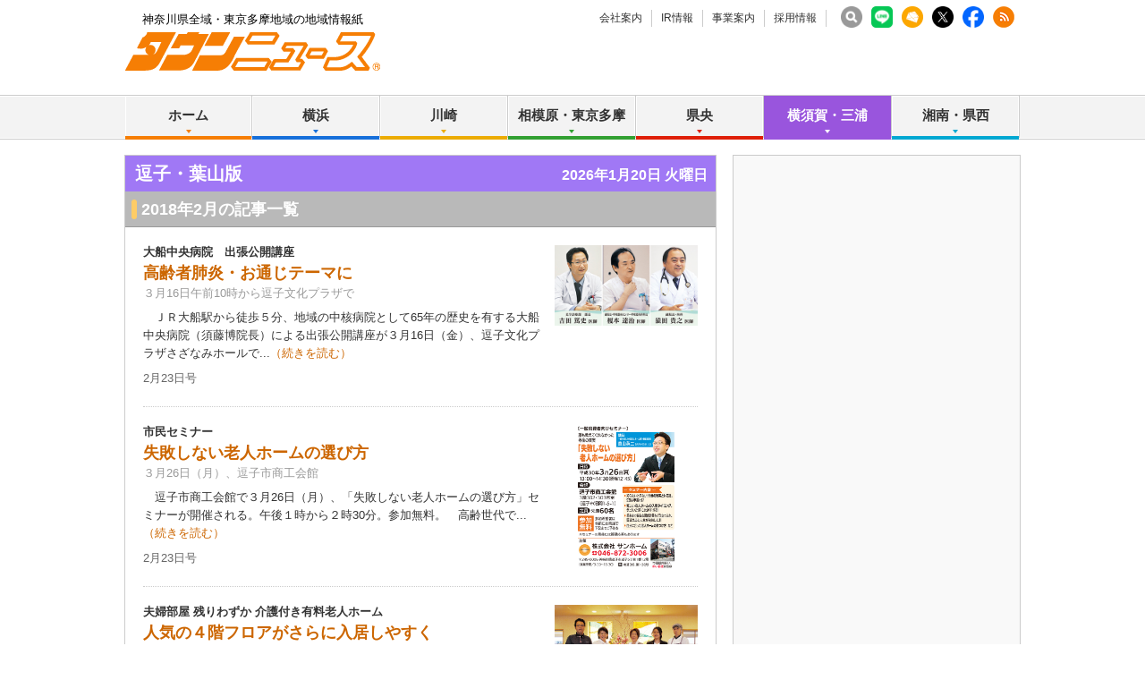

--- FILE ---
content_type: text/html; charset=UTF-8
request_url: https://www.townnews.co.jp/0503/2018/02/
body_size: 23488
content:
<!DOCTYPE html>
<html lang="ja">
<head prefix="og: http://ogp.me/ns# fb: http://ogp.me/ns/fb# article: http://ogp.me/ns/article#">
<meta charset="UTF-8">
<title>2018年2月 | 逗子・葉山 | タウンニュース | 神奈川県全域・東京多摩地域の地域情報紙</title>
<meta name="description" content="神奈川県全域・東京多摩地域に発行する無料の地域情報紙『タウンニュース』のホームページです。地域に密着した街のニュースや生活情報が満載です。">
<meta name="keywords" content="逗子・葉山,タウンニュース,タウンニュース社,株式会社タウンニュース社, 地域情報紙,地域紙,フリーペーパー,無料情報紙,神奈川,神奈川県">
<meta name="copyright" content="Copyright 2024 TOWNNEWS-SHA CO.,Ltd. All Rights Reserved.">
<meta name="google-site-verification" content="PJ_aR6Xq8ZF9_IGmr_MUIudQZ7M_2ofmQGvdddg5IDc">
<meta http-equiv="Imagetoolbar" content="no">


<!-- viewport -->

<script>
var ua = navigator.userAgent;
if (ua.indexOf('iPhone') > 0 || ua.indexOf('iPod') > 0 || (ua.indexOf('Android') > 0) && (ua.indexOf('Mobile') > 0) || ua.indexOf('Windows Phone') > 0) {
  document.write('<meta name="viewport" content="width=device-width,initial-scale=1.0">');
} else {
  document.write('<meta name="viewport" content="width=1040">');
  if(ua.match(/(msie|MSIE)/) || ua.match(/(T|t)rident/)) {
    document.documentElement.classList.add('msie');
  }
}
</script>

<!-- /viewport -->


<link rel="stylesheet" href="/css/base.css" type="text/css" media="screen,tv,print">
<link rel="stylesheet" href="/css/edit.css" type="text/css" media="screen,tv,print">
<link rel="stylesheet" href="/css/responsive.css" type="text/css" media="screen,tv,print">




<link rel="icon" href="https://www.townnews.co.jp/favicon.ico" type="image/x-icon">
<link rel="Shortcut Icon" type="image/x-icon" href="https://www.townnews.co.jp/favicon.ico">

<script src="/js/jquery-1.11.0.min.js"></script>
<script src="/js/jquery.hoverIntent.js"></script>


<script src="/js/jquery.bxslider.min.js"></script>
<script src="/js/jquery.colorbox-min.js"></script>
<script src="/js/util.js"></script>






<meta property="fb:app_id" content="1428925777359294">
<meta property="og:site_name" content="タウンニュース">
<meta property="og:type" content="article">
<meta property="og:url" content="https://www.townnews.co.jp/0503/2018/02/">

<meta property="og:title" content="2018年2月 | 逗子・葉山 | タウンニュース | 神奈川県全域・東京多摩地域の地域情報紙">
<meta property="og:description" content="神奈川県全域・東京多摩地域に発行する無料の地域情報紙『タウンニュース』のホームページです。地域に密着した街のニュースや生活情報が満載です。">
<meta property="og:image" content="https://www.townnews.co.jp/common/images/ogp_townlogo.jpg">
<meta property="og:image:width" content="1200">
<meta property="og:image:height" content="630">









<!-- ▼Bing web▼ -->
<meta name="msvalidate.01" content="A1B1699B97BCB20BA040CE227F874C02">
<!-- ▲Bing web▲ -->



<!-- ad manager -->
<script async src="https://securepubads.g.doubleclick.net/tag/js/gpt.js"></script>
<script>
  window.googletag = window.googletag || {cmd: []};
  googletag.cmd.push(function() {
    googletag.defineSlot('/2811735/common_full_468x60', [468, 60], 'div-gpt-ad-1624943511610-0').addService(googletag.pubads());
    googletag.defineSlot('/2811735/common_rectangleS_300x100', [300, 100], 'div-gpt-ad-1562657930207-0').addService(googletag.pubads());
    googletag.defineSlot('/2811735/home_mini1_120x60', [120, 60], 'div-gpt-ad-1562658162427-0').addService(googletag.pubads());
    googletag.defineSlot('/2811735/home_mini2_120x60', [120, 60], 'div-gpt-ad-1562658221464-0').addService(googletag.pubads());
    googletag.defineSlot('/2811735/home_mini3_120x60', [120, 60], 'div-gpt-ad-1562658266952-0').addService(googletag.pubads());
    googletag.defineSlot('/2811735/common_house01_300x100', [300, 100], 'div-gpt-ad-1562658343235-0').addService(googletag.pubads());
    googletag.defineSlot('/2811735/common_house02_300x100', [300, 100], 'div-gpt-ad-1562658393646-0').addService(googletag.pubads());
    googletag.defineSlot('/2811735/common_house03_300x100', [300, 100], 'div-gpt-ad-1562658459837-0').addService(googletag.pubads());
    googletag.defineSlot('/2811735/common_house04_300x100', [300, 100], 'div-gpt-ad-1562658595094-0').addService(googletag.pubads());
    googletag.defineSlot('/2811735/common_sp_rectangleM_300x250', [300, 250], 'div-gpt-ad-1562658663249-0').addService(googletag.pubads());
    googletag.defineSlot('/2811735/common_rectangleM_300x250', [300, 250], 'div-gpt-ad-1562657647449-0').addService(googletag.pubads());
    googletag.pubads().enableSingleRequest();
    googletag.enableServices();
  });
</script>





<!-- ▼zushi▼ -->
<script async src="https://securepubads.g.doubleclick.net/tag/js/gpt.js"></script>
<script>
  window.googletag = window.googletag || {cmd: []};
  googletag.cmd.push(function() {
    googletag.defineSlot('/2811735/0503_full_468x60', [468, 60], 'div-gpt-ad-1562716010503-1').addService(googletag.pubads());
    googletag.defineSlot('/2811735/0503_rectangleM_300x250', [300, 250], 'div-gpt-ad-1562716010503-2').addService(googletag.pubads());    
    googletag.defineSlot('/2811735/0503_rectangleS_300x100', [300, 100], 'div-gpt-ad-1562716010503-3').addService(googletag.pubads());    
    googletag.defineSlot('/2811735/0503_sp_320x50', [320, 50], 'div-gpt-ad-1562716010503-4').addService(googletag.pubads());    
    googletag.defineSlot('/2811735/0503_sp_rectangleM_300x250', [300, 250], 'div-gpt-ad-1562716010503-5').addService(googletag.pubads());    
    googletag.defineSlot('/2811735/0503_sp2_320x50', [320, 50], 'div-gpt-ad-1562716010503-6').addService(googletag.pubads());    
  　　googletag.defineSlot('/2811735/0503_pc_special01_300x100', [300, 100], 'div-gpt-ad-1712711601783-0').addService(googletag.pubads());
　　　　googletag.defineSlot('/2811735/0503_pc_special02_300x100', [300, 100], 'div-gpt-ad-1712711601784-0').addService(googletag.pubads());
  　　googletag.defineSlot('/2811735/0503_sp_special01_300x100', [300, 100], 'div-gpt-ad-1712711601845-0').addService(googletag.pubads());
    googletag.pubads().enableSingleRequest();
    googletag.enableServices();
  });
</script>
    




<!-- ▼G web master tool▼ -->
<meta name="google-site-verification" content="6b3uzPLP_jF1vO_fPekd4XmesWqYIgpHrv1vSAFLiB0">
<!-- ▲G web master tool▲ -->




<!-- ▼▼ twitter ▼▼ -->
<script>!function(d,s,id){var js,fjs=d.getElementsByTagName(s)[0],p=/^http:/.test(d.location)?'http':'https';if(!d.getElementById(id)){js=d.createElement(s);js.id=id;js.async=true;js.src=p+'://platform.twitter.com/widgets.js';fjs.parentNode.insertBefore(js,fjs);}}(document, 'script', 'twitter-wjs');</script>
<!-- ▲▲ twitter ▲▲ -->

<!-- ▼▼Dable▼▼ -->
<script>
(function(d,a,b,l,e,_) {
d[b]=d[b]||function(){(d[b].q=d[b].q||[]).push(arguments)};e=a.createElement(l);
e.async=1;e.charset='utf-8';e.src='//static.dable.io/dist/plugin.min.js';
_=a.getElementsByTagName(l)[0];_.parentNode.insertBefore(e,_);
})(window,document,'dable','script');
dable('setService', 'townnews.co.jp');
dable('sendLog');
</script>
<!-- ▲▲End Dable▲▲-->



<!-- ▼▼townnewsNEXT▼▼ -->

<!-- ▲▲townnewsNEXT▲▲-->
<!-- ▼▼▼ GoogleAnalytics4 ▼▼▼ -->
<!-- Global site tag (gtag.js) - Google Analytics -->
<script async src="https://www.googletagmanager.com/gtag/js?id=G-S0NKCCBFQP"></script>
<script>
  window.dataLayer = window.dataLayer || [];
  function gtag(){dataLayer.push(arguments);}
  gtag('js', new Date());

  gtag('config', 'G-S0NKCCBFQP');
</script>
<!-- ▲▲▲ GoogleAnalytics4 ▲▲▲ -->


<!-- ▼▼▼Google Tag Manager▼▼▼ -->
<script>(function(w,d,s,l,i){w[l]=w[l]||[];w[l].push({'gtm.start':
new Date().getTime(),event:'gtm.js'});var f=d.getElementsByTagName(s)[0],
j=d.createElement(s),dl=l!='dataLayer'?'&l='+l:'';j.async=true;j.src=
'https://www.googletagmanager.com/gtm.js?id='+i+dl;f.parentNode.insertBefore(j,f);
})(window,document,'script','dataLayer','GTM-NV8XGJ');</script>
<!-- ▲▲▲End Google Tag Manager▲▲▲ -->

<!-- ▼▼▼MSheatmap▼▼▼ -->
<script type="text/javascript">
    (function(c,l,a,r,i,t,y){
        c[a]=c[a]||function(){(c[a].q=c[a].q||[]).push(arguments)};
        t=l.createElement(r);t.async=1;t.src="https://www.clarity.ms/tag/"+i;
        y=l.getElementsByTagName(r)[0];y.parentNode.insertBefore(t,y);
    })(window, document, "clarity", "script", "mjcwqs382n");
</script>
<!-- ▲▲▲MSheatmap▲▲▲ -->





</head>

<body class="blog-archive area26">
<div id="fb-root"></div>
<script>
window.fbAsyncInit = function() {
  FB.init({
    appId      : '1428925777359294',
    xfbml      : true,
    version    : 'v2.8'
  });
};

(function(d, s, id){
  var js, fjs = d.getElementsByTagName(s)[0];
  if (d.getElementById(id)) {return;}
  js = d.createElement(s); js.id = id; js.async = true;
  js.src = "//connect.facebook.net/ja_JP/sdk.js";
  fjs.parentNode.insertBefore(js, fjs);
}(document, 'script', 'facebook-jssdk'));
</script>

<div id="pagetop">
<div id="layout">

<!-- ▼▼▼ layoutWrap ▼▼▼ -->
<div class="layoutWrap"><div class="layoutWrap2"><div class="layoutWrap3">

<!-- ▼▼▼ header ▼▼▼ -->
<div class="header"><div class="headerWrap">

	<div class="headerTop"><div class="headerTopWrap">
		<p class="cc">神奈川県全域・東京多摩地域の地域情報紙</p>

		 <ul class="headNav">
			<li><a href="https://www.townnews.co.jp/company/">会社案内</a></li>
			<li><a href="https://www.townnews.co.jp/ir/">IR情報</a></li>
			<li><a href="https://www.townnews.co.jp/business/">事業案内</a></li>
			
			<li><a href="https://www.townnews.co.jp/recruit/">採用情報</a></li>
		<!-- /.headNav --></ul>

    

		<ul class="snsListHeader">
			<li class=""><a href="https://www.townnews.co.jp/search.html"><img src="/common/images/search.png" width="24" height="24" alt="search" /></a></li>
			<li class=""><a href="https://www.townnews.co.jp/line-subscribe.html" rel="noopener noreferrer" target="_blank"><img src="/images/LINEwidget.png" width="24" height="24" alt="LINE" /></a></li>
			<li><a href="https://www.townnews.co.jp/mail/subscribe?header"><img src="/img/common/mailLogo.png" width="24" height="24" alt="MailBan"></a></li>
			<li><a href="https://twitter.com/townnews_twi" rel="noopener noreferrer" target="_blank"><img src="/img/common/xlogo_white.png" width="24" height="24" alt="X" /></a></li>
			<li><a href="https://www.facebook.com/townnews.fb" rel="noopener noreferrer" target="_blank"><img src="/img/common/FbLogo.png" width="24" height="24" alt="Facebook" /></a></li>
			<li><a href="https://www.townnews.co.jp/index.xml"  target="_blank"><img src="/img/common/RssLogo.png" width="24" height="24" alt="RSS"></a></li>
		<!-- /.snsListHeader --></ul>

	<!-- /.headerTop /.headerTopWrap --></div></div>


	<div class="logoBox"><div class="logoBoxWrap">
		<div class="logo"><a href="https://www.townnews.co.jp/"><img src="/img/common/logo2.gif" width="285" height="43" alt="タウンニュース│神奈川県全域・東京多摩地域の地域情報紙"></a></div>

    
		<div class="show_btn btn_nav view_sp"><a href="#">メニュー</a></div>

		<!-- <a class="headerBanner" href="http://seijinomura.townnews.co.jp/"><img src="/images/mura_full01.gif" width="468" height="60" alt="タウンニュース政治の村"></a> -->


    <div class="pctopbnr" >
<!-- /2811735/common_full_468x60 --><div id='div-gpt-ad-1624943511610-0' style='min-width: 468px; min-height: 60px;'><script>googletag.cmd.push(function() { googletag.display('div-gpt-ad-1624943511610-0'); });</script></div>
    </div>



    
    

    
    
	<!-- /.logoBox /.logoBoxWrap --></div></div>

	<div class="show_nav_cover"></div>


<div class="globalNavBox"><div class="globalNavBoxWrap">
		<ul class="globalNav" id="globalNav">
			<li class="navList navOrange">
				<a href="https://www.townnews.co.jp/" class="nav">ホーム</a>
			</li>
			<li class="navList navBlue">
				<a href="#" class="nav">横浜</a>
				<div class="subNav sub">
					<a href="https://www.townnews.co.jp/0101/">青葉区</a>
					<a href="https://www.townnews.co.jp/0102/">緑区</a>
					<a href="https://www.townnews.co.jp/0103/">港北区</a>
					<a href="https://www.townnews.co.jp/0104/">都筑区</a>
					<a href="https://www.townnews.co.jp/0105/">旭区・瀬谷区</a>
<!--					<a href="https://www.townnews.co.jp/0106/">瀬谷区</a> -->
<!--					<a href="https://www.townnews.co.jp/0107/">泉区</a> -->
					<a href="https://www.townnews.co.jp/0108/">戸塚区・泉区</a>
					<a href="https://www.townnews.co.jp/0112/">港南区・栄区</a>
					<a href="https://www.townnews.co.jp/0113/">中区・西区・南区</a>
<!--					<a href="https://www.townnews.co.jp/0114/">南区</a> -->
					<a href="https://www.townnews.co.jp/0110/">金沢区・磯子区</a>
					<a href="https://www.townnews.co.jp/0115/">保土ケ谷区</a>
					<a href="https://www.townnews.co.jp/0116/">鶴見区</a>
					<a href="https://www.townnews.co.jp/0117/">神奈川区</a>
				<!-- /.subNav --></div>
			</li>
			<li class="navList navYellow">
				<a href="#" class="nav">川崎</a>
				<div class="subNav sub">
					<a href="https://www.townnews.co.jp/0201/">宮前区</a>
					<a href="https://www.townnews.co.jp/0202/">高津区</a>
					<a href="https://www.townnews.co.jp/0203/">多摩区・麻生区</a>
<!--					<a href="https://www.townnews.co.jp/0205/">麻生区</a> -->
					<a href="https://www.townnews.co.jp/0204/">中原区</a>
					<a href="https://www.townnews.co.jp/0206/">川崎区・幸区</a>
				<!-- /.subNav1--></div>
			</li>
			<li class="navList navGreen">
				<a href="#" class="nav">相模原・東京多摩</a>
				<div class="subNav sub">
					<a href="https://www.townnews.co.jp/0301/">さがみはら中央区</a>
					<a href="https://www.townnews.co.jp/0302/">さがみはら南区</a>
					<a href="https://www.townnews.co.jp/0303/">さがみはら緑区</a>
					<a href="https://www.townnews.co.jp/0304/">町田</a>
					<a href="https://www.townnews.co.jp/0305/">八王子</a>
					<a href="https://www.townnews.co.jp/0306/">多摩</a>
				<!-- /.subNav1--></div>
			</li>
			<li class="navList navRed">
				<a href="#" class="nav">県央</a>
				<div class="subNav subNav1Right sub">
					<a href="https://www.townnews.co.jp/0401/">大和</a>
					<a href="https://www.townnews.co.jp/0402/">海老名・座間・綾瀬</a>
					<a href="https://www.townnews.co.jp/0404/">厚木・愛川・清川</a>
					<a href="https://www.townnews.co.jp/0405/">伊勢原</a>
				<!-- /.subNav1--></div>
			</li>
			<li class="navList navPurple">
				<a href="#" class="nav">横須賀・三浦</a>
				<div class="subNav subNav1Right sub">
					<a href="https://www.townnews.co.jp/0501/">横須賀・三浦</a>
					<!-- <a href="https://www.townnews.co.jp/0502/">三浦</a> -->
					<a href="https://www.townnews.co.jp/0503/">逗子・葉山</a>
				<!-- /.subNav1--></div>
			</li>
			<li class="navList navAqua">
				<a href="#" class="nav">湘南・県西</a>
				<div class="subNav subNav1Right sub">
					<a href="https://www.townnews.co.jp/0601/">藤沢</a>
					<a href="https://www.townnews.co.jp/0602/">鎌倉</a>
					<a href="https://www.townnews.co.jp/0603/">茅ヶ崎・寒川</a>
					<!-- <a href="https://www.townnews.co.jp/0604/">寒川</a> -->
					<a href="https://www.townnews.co.jp/0605/">平塚・大磯・二宮・中井</a>
					<!-- <a href="https://www.townnews.co.jp/0606/">大磯・二宮・中井</a> -->
					<a href="https://www.townnews.co.jp/0607/">小田原・箱根・湯河原・真鶴</a>
					<a href="https://www.townnews.co.jp/0608/">足柄</a>
					<a href="https://www.townnews.co.jp/0610/">秦野</a>
				<!-- /.subNav1--></div>
			</li>
		<!-- /.globalNav --></ul>

		<div class="sp_menu">
			<p><a href="https://www.townnews.co.jp/search.html" class="navSearch">記事の検索</a></p>
			<p><a href="https://www.townnews.co.jp/mail/subscribe" class="navMail">メール版の登録はこちら</a></p>
			<p><a href="https://www.townnews.co.jp/line-subscribe.html" target="_blank" rel="noreferrer noopener" class="linewidget">LINEの友だち追加はこちら</a></p>
			<dl>
				<dt>タウンニュース社について</dt>
				<dd><ul>
					<li class="navList">
						<a href="#" class="nav">会社案内</a>
						<div class="subNav">
							<a href="https://www.townnews.co.jp/company/">ニュースリリース</a>
							<a href="https://www.townnews.co.jp/company/outline.html">会社概要</a>
							
							<a href="https://www.townnews.co.jp/company/history.html">沿革</a>
							<a href="https://www.townnews.co.jp/company/philosophy.html">経営理念</a>
							<a href="https://www.townnews.co.jp/company/organization.html">組織図</a>
							<a href="https://www.townnews.co.jp/company/foothold.html">拠点一覧</a>
							<a href="https://www.townnews.co.jp/company/privacy.html">個人情報保護方針</a>
							<a href="https://www.townnews.co.jp/company/guide.html">サイトご利用案内</a>
							<a href="https://www.townnews.co.jp/company/contact.html">お問い合わせ</a>
						<!-- /.subNav--></div>
					</li>
					<li class="navList">
						<a href="#" class="nav">IR情報</a>
						<div class="subNav">
							<a href="https://www.townnews.co.jp/ir/index.html">IRニュース</a>
							<a href="https://www.townnews.co.jp/ir/message.html">株主の皆様へ</a>
							<a href="https://www.townnews.co.jp/ir/concept.html">ビジネスコンセプト</a>
							<a href="https://www.townnews.co.jp/ir/i/managementplan.html">中期経営計画</a>
							<a href="https://www.townnews.co.jp/ir/highlight.html">財務ハイライト</a>
							<a href="https://www.townnews.co.jp/ir/irlibrary.html">決算短信</a>
							<a href="https://www.townnews.co.jp/ir/securities.html">有価証券報告書</a>
							<a href="https://www.townnews.co.jp/ir/stock.html">株式状況</a>
							<a href="https://www.townnews.co.jp/ir/ircalender.html">IRカレンダー</a>
							<a href="https://www.townnews.co.jp/ir/faq.html">FAQ</a>
							<a href="https://www.townnews.co.jp/ir/irpolicy.html">IRポリシー</a>
						<!-- /.subNav--></div>
					</li>

					<li class="navList">
						<a href="#" class="nav">事業案内</a>
						<div class="subNav">
							<a href="https://www.townnews.co.jp/business/">事業・媒体について</a>
							
                        <a href="https://www.townnews.co.jp/pr/works/index.html" target="_blank" rel="noreferrer noopener">事例紹介</a>
                        <a href="https://www.townnews.co.jp/business/materials.html">媒体資料</a>
						<!-- /.subNav--></div>
					</li>

                <li class="navList">
						<a href="#" class="nav">採用情報</a>
						<div class="subNav">
							<a href="https://www.townnews.co.jp/recruit/">採用情報トップ</a>
							<a href="https://www.townnews.co.jp/recruit/business.html">事業を知る</a>
							<a href="https://www.townnews.co.jp/recruit/works.html">仕事を知る・人を知る</a>
							<a href="https://www.townnews.co.jp/recruit/recruit.html">採用情報</a>
							<a href="https://www.townnews.co.jp/recruit/company.html">会社について</a>
                  
						<!-- /.subNav--></div>
					</li>
				</ul></dd>
			</dl>
		</div>

	<!-- /.globalNavBox/.globalNavBoxWrap --></div></div>



<!-- /.header /.headerWrap --></div></div>
<!-- ▲▲▲ header ▲▲▲ -->



<!-- ▼▼▼ page ▼▼▼ -->
<div class="page">
<div class="pageBox"><div class="pageBoxWrap1"><div class="pageBoxWrap2">

<!-- ▼▼▼ main ▼▼▼ -->
<div class="main"><div class="mainWrap">



<div class="headlinePurple"><span class="headlineWrap">
  <span class="area">逗子・葉山版</span>
  <span id="show_today" class="right view_pc">
<script type="text/javascript">
Today.show ('show_today');
</script>
  </span>
  <span class="sp_top_btn view_sp"><a href="/0503/">エリアトップへ</a></span>
</span></div>
















































































<!-- ▼▼ トップニュースの記事一覧 ▼▼ -->
<h2 class="headline">2018年2月の記事一覧</h2>
<div class="TopNewsAreaList" id="app" v-show="!loading" style="display:none;">
  <ul class="entryListDotted">
    <li v-for="entry in filterd_entries" v-cloak>
      <div class="entryListWrap">
            
            <div class="entry">
  <p class="imageBoxRight">
    <a v-bind:href="entry.link" target="_blank">
      <img v-bind:src="entry.photo" v-bind:alt="entry.title" />
    </a>
  </p>
  <div class="text">
    <p class="subHeadline" v-if="entry.top_headline" v-html="entry.top_headline"></p>
    <h2 class="mainHeadline">
      <a v-bind:href="entry.link" target="_blank">{{ entry.title }}</a>
      <a v-for="tag in entry.headline_tags" v-bind:href="tag.tag_link" class="genre" target="_blank">{{ tag.tag_name }}</a>
      <a href="/event/" class="eventIcon" v-if="entry.event" target="_blank"></a>
      <a v-for="tag in entry.headline_present" v-bind:href="tag.tag_link" class="presentIcon" target="_blank"></a>
    </h2>
    <p class="outline" v-if="entry.waki_title">{{ entry.waki_title }}</p>
    <p class="description">{{ entry.body }}...<a v-bind:href="entry.link">（続きを読む）</a></p>
    <div class="bottom ">
      <p class="data">
        <template>{{ entry.date_formatted }}</template>
      </p>
    <!-- /.bottom --></div>
  <!-- /.text --></div>
<!-- /.entry --></div>

      <!-- /.entryListWrap --></div>
    </li>
  <!-- /.entryListDotted --></ul>
<!-- /.TopNewsAreaList --></div>

<ul class="paging" v-show="!loading" style="display:none;">
  
  <li v-if="currentPage > 1"><a class="prev" @click.prevent href="#" @click="currentPage--;">前へ</a></li>

  <template v-for="page in filter_pages">

    
    <li v-if="currentPage == page"><span class="num">{{ page }}</span></li>
    
    <li v-else class="num"><a @click.prevent href="#" @click="currentPage = page">{{ page }}</a></li>
    <template v-if="filter_pages[filter_pages.length-1] != page"><li style="white-space:wrap;"> </li></template>

  </template>
  
  <li v-if="pages > 1 && currentPage < pages"><a class="next" @click.prevent href="#" @click="currentPage++;">次へ</a></li>

</ul>
<!-- ▲▲ トップニュースの記事一覧 ▲▲ -->
    

<!-- ▼▼▼▼ PC用 ▼▼▼▼ -->
<div class="view_pc">

<!-- ▼▼ PR ▼▼ -->
<!-- ▲▲ PR ▲▲ -->

<!-- ▼▼ PR ▼▼ -->
<div class="pr">
  <div class="entryTableTwoColumn">

    <table width="651" border="0" cellpadding="0" cellspacing="0">

<tr>
        <td>
          <div class="entry">
            <div class="text">
              <h2 class="secondaryHeadline"><a href="https://www.hayama-sports.com/" rel="nofollow" target="_blank" onclick="ga('send', 'event', 'link', 'click', 'https://www.hayama-sports.com/', '1');">一般社団法人葉山町スポーツ協会</a></h2>
              <p class="outline">すべての子どもたちにスポーツを</p>
              <p class="url"><a href="https://www.hayama-sports.com/" rel="nofollow" target="_blank" onclick="ga('send', 'event', 'link', 'click', 'https://www.hayama-sports.com/', '1');">https://www.hayama-sports.com/</a></p>
            <!-- /.text --></div>
          <!-- /.entry --></div>
        </td>




        <td>
          <div class="entry">
            <div class="text">
              <h2 class="secondaryHeadline"><a href="https://senkouin.jp/" rel="nofollow" target="_blank" onclick="ga('send', 'event', 'link', 'click', 'https://senkouin.jp/', '1');">仙光院</a></h2>
              <p class="outline">人とペットのお寺</p>
              <p class="url"><a href="https://senkouin.jp/" rel="nofollow" target="_blank" onclick="ga('send', 'event', 'link', 'click', 'https://senkouin.jp/', '1');">https://senkouin.jp/</a></p>
            <!-- /.text --></div>
          <!-- /.entry --></div>
        </td>
</tr>


<tr>
        <td>
          <div class="entry">
            <div class="text">
              <h2 class="secondaryHeadline"><a href="https://numapen.com" rel="nofollow" target="_blank" onclick="ga('send', 'event', 'link', 'click', 'https://numapen.com', '1');">株式会社ヌマタ</a></h2>
              <p class="outline">住まいのことならなんでも　リフォーム・リノベーション・外壁塗装</p>
              <p class="url"><a href="https://numapen.com" rel="nofollow" target="_blank" onclick="ga('send', 'event', 'link', 'click', 'https://numapen.com', '1');">https://numapen.com</a></p>
            <!-- /.text --></div>
          <!-- /.entry --></div>
        </td>




        <td>
          <div class="entry">
            <div class="text">
              <h2 class="secondaryHeadline"><a href="http://www.tochigiya-tofu.com" rel="nofollow" target="_blank" onclick="ga('send', 'event', 'link', 'click', 'http://www.tochigiya-tofu.com', '1');">とうふ工房 とちぎや</a></h2>
              <p class="outline">皆さまに喜ばれる豆腐作りに励みます</p>
              <p class="url"><a href="http://www.tochigiya-tofu.com" rel="nofollow" target="_blank" onclick="ga('send', 'event', 'link', 'click', 'http://www.tochigiya-tofu.com', '1');">http://www.tochigiya-tofu.com</a></p>
            <!-- /.text --></div>
          <!-- /.entry --></div>
        </td>
</tr>


<tr>
        <td>
          <div class="entry">
            <div class="text">
              <h2 class="secondaryHeadline"><a href="https://niconicohoikuen.jp/" rel="nofollow" target="_blank" onclick="ga('send', 'event', 'link', 'click', 'https://niconicohoikuen.jp/', '1');">葉山にこにこ保育園　</a></h2>
              <p class="outline">葉山の自然の中で子育て　アレルギーの子も安心して通える保育園</p>
              <p class="url"><a href="https://niconicohoikuen.jp/" rel="nofollow" target="_blank" onclick="ga('send', 'event', 'link', 'click', 'https://niconicohoikuen.jp/', '1');">https://niconicohoikuen.jp/</a></p>
            <!-- /.text --></div>
          <!-- /.entry --></div>
        </td>




        <td>
          <div class="entry">
            <div class="text">
              <h2 class="secondaryHeadline"><a href="http://www.kikuchi-taxi.co.jp/" rel="nofollow" target="_blank" onclick="ga('send', 'event', 'link', 'click', 'http://www.kikuchi-taxi.co.jp/', '1');">菊池タクシー株式会社</a></h2>
              <p class="outline">神奈川県神奈川県逗子市久木1丁目3番6号</p>
              <p class="url"><a href="http://www.kikuchi-taxi.co.jp/" rel="nofollow" target="_blank" onclick="ga('send', 'event', 'link', 'click', 'http://www.kikuchi-taxi.co.jp/', '1');">http://www.kikuchi-taxi.co.jp/</a></p>
            <!-- /.text --></div>
          <!-- /.entry --></div>
        </td>
</tr>


<tr>
        <td>
          <div class="entry">
            <div class="text">
              <h2 class="secondaryHeadline"><a href="046-875-2069" rel="nofollow" target="_blank" onclick="ga('send', 'event', 'link', 'click', '046-875-2069', '1');">湘南七福神</a></h2>
              <p class="outline">事務局　長運寺</p>
              <p class="url"><a href="046-875-2069" rel="nofollow" target="_blank" onclick="ga('send', 'event', 'link', 'click', '046-875-2069', '1');">046-875-2069</a></p>
            <!-- /.text --></div>
          <!-- /.entry --></div>
        </td>




        <td>
          <div class="entry">
            <div class="text">
              <h2 class="secondaryHeadline"><a href="https://www.instagram.com/sakana_hayama/" rel="nofollow" target="_blank" onclick="ga('send', 'event', 'link', 'click', 'https://www.instagram.com/sakana_hayama/', '1');">湘南漁業協同組合葉山支所</a></h2>
              <p class="outline">葉山町堀内５０−２０ </p>
              <p class="url"><a href="https://www.instagram.com/sakana_hayama/" rel="nofollow" target="_blank" onclick="ga('send', 'event', 'link', 'click', 'https://www.instagram.com/sakana_hayama/', '1');">https://www.instagram.com/sakana_hayama/</a></p>
            <!-- /.text --></div>
          <!-- /.entry --></div>
        </td>
</tr>


<tr>
        <td>
          <div class="entry">
            <div class="text">
              <h2 class="secondaryHeadline"><a href="https://sia-higashi.com/category/zushi-hayama/" rel="nofollow" target="_blank" onclick="ga('send', 'event', 'link', 'click', 'https://sia-higashi.com/category/zushi-hayama/', '1');">国際ソロプチミスト逗子・葉山</a></h2>
              <p class="outline">女児と女性をエンパワーメント</p>
              <p class="url"><a href="https://sia-higashi.com/category/zushi-hayama/" rel="nofollow" target="_blank" onclick="ga('send', 'event', 'link', 'click', 'https://sia-higashi.com/category/zushi-hayama/', '1');">https://sia-higashi.com/category/zushi-hayama/</a></p>
            <!-- /.text --></div>
          <!-- /.entry --></div>
        </td>




        <td>
          <div class="entry">
            <div class="text">
              <h2 class="secondaryHeadline"><a href="http://www.zushitabi.jp/" rel="nofollow" target="_blank" onclick="ga('send', 'event', 'link', 'click', 'http://www.zushitabi.jp/', '1');">逗子市観光協会　</a></h2>
              <p class="outline"></p>
              <p class="url"><a href="http://www.zushitabi.jp/" rel="nofollow" target="_blank" onclick="ga('send', 'event', 'link', 'click', 'http://www.zushitabi.jp/', '1');">http://www.zushitabi.jp/</a></p>
            <!-- /.text --></div>
          <!-- /.entry --></div>
        </td>
</tr>


<tr>
        <td>
          <div class="entry">
            <div class="text">
              <h2 class="secondaryHeadline"><a href="https://www.hayama-npo.or.jp/community/384" rel="nofollow" target="_blank" onclick="ga('send', 'event', 'link', 'click', 'https://www.hayama-npo.or.jp/community/384', '1');">葉山町老人クラブ連合会</a></h2>
              <p class="outline">人生100年時代を明るく楽しく</p>
              <p class="url"><a href="https://www.hayama-npo.or.jp/community/384" rel="nofollow" target="_blank" onclick="ga('send', 'event', 'link', 'click', 'https://www.hayama-npo.or.jp/community/384', '1');">https://www.hayama-npo.or.jp/community/384</a></p>
            <!-- /.text --></div>
          <!-- /.entry --></div>
        </td>




        <td>
          <div class="entry">
            <div class="text">
              <h2 class="secondaryHeadline"><a href="http://www.shokonet.or.jp/hayama/" rel="nofollow" target="_blank" onclick="ga('send', 'event', 'link', 'click', 'http://www.shokonet.or.jp/hayama/', '1');">葉山町商工会</a></h2>
              <p class="outline">葉山町堀内１８８３−３</p>
              <p class="url"><a href="http://www.shokonet.or.jp/hayama/" rel="nofollow" target="_blank" onclick="ga('send', 'event', 'link', 'click', 'http://www.shokonet.or.jp/hayama/', '1');">http://www.shokonet.or.jp/hayama/</a></p>
            <!-- /.text --></div>
          <!-- /.entry --></div>
        </td>
</tr>


<tr>
        <td>
          <div class="entry">
            <div class="text">
              <h2 class="secondaryHeadline"><a href="https://shiokaze-card.com/shop.php?sid=87" rel="nofollow" target="_blank" onclick="ga('send', 'event', 'link', 'click', 'https://shiokaze-card.com/shop.php?sid=87', '1');">匂坂畳店</a></h2>
              <p class="outline">3代続く匠の技</p>
              <p class="url"><a href="https://shiokaze-card.com/shop.php?sid=87" rel="nofollow" target="_blank" onclick="ga('send', 'event', 'link', 'click', 'https://shiokaze-card.com/shop.php?sid=87', '1');">https://shiokaze-card.com/shop.php?sid=87</a></p>
            <!-- /.text --></div>
          <!-- /.entry --></div>
        </td>




        <td>
          <div class="entry">
            <div class="text">
              <h2 class="secondaryHeadline"><a href="" rel="nofollow" target="_blank" onclick="ga('send', 'event', 'link', 'click', '', '1');">逗子仏教会　</a></h2>
              <p class="outline">ご先祖様にご供養を</p>
              <p class="url"><a href="" rel="nofollow" target="_blank" onclick="ga('send', 'event', 'link', 'click', '', '1');"></a></p>
            <!-- /.text --></div>
          <!-- /.entry --></div>
        </td>
</tr>


<tr>
        <td>
          <div class="entry">
            <div class="text">
              <h2 class="secondaryHeadline"><a href="http://zushi-sci.jp/" rel="nofollow" target="_blank" onclick="ga('send', 'event', 'link', 'click', 'http://zushi-sci.jp/', '1');">逗子市商工会　</a></h2>
              <p class="outline">逗子市沼間1-5-1</p>
              <p class="url"><a href="http://zushi-sci.jp/" rel="nofollow" target="_blank" onclick="ga('send', 'event', 'link', 'click', 'http://zushi-sci.jp/', '1');">http://zushi-sci.jp/</a></p>
            <!-- /.text --></div>
          <!-- /.entry --></div>
        </td>




        <td>
          <div class="entry">
            <div class="text">
              <h2 class="secondaryHeadline"><a href="https://www.zushi-kaisei.ac.jp/" rel="nofollow" target="_blank" onclick="ga('send', 'event', 'link', 'click', 'https://www.zushi-kaisei.ac.jp/', '1');">逗子開成中学校・高等学校</a></h2>
              <p class="outline">志、雲より高く</p>
              <p class="url"><a href="https://www.zushi-kaisei.ac.jp/" rel="nofollow" target="_blank" onclick="ga('send', 'event', 'link', 'click', 'https://www.zushi-kaisei.ac.jp/', '1');">https://www.zushi-kaisei.ac.jp/</a></p>
            <!-- /.text --></div>
          <!-- /.entry --></div>
        </td>
</tr>


<tr>
        <td>
          <div class="entry">
            <div class="text">
              <h2 class="secondaryHeadline"><a href="http://www.zushiginza.com/" rel="nofollow" target="_blank" onclick="ga('send', 'event', 'link', 'click', 'http://www.zushiginza.com/', '1');">逗子銀座商店街協同組合</a></h2>
              <p class="outline">逗子市逗子5-3-40　逗子銀座商店街ビル3階</p>
              <p class="url"><a href="http://www.zushiginza.com/" rel="nofollow" target="_blank" onclick="ga('send', 'event', 'link', 'click', 'http://www.zushiginza.com/', '1');">http://www.zushiginza.com/</a></p>
            <!-- /.text --></div>
          <!-- /.entry --></div>
        </td>




        <td>
          <div class="entry">
            <div class="text">
              <h2 class="secondaryHeadline"><a href="https://www.town.hayama.lg.jp/soshiki/shougaigakushuu/4/1770.html" rel="nofollow" target="_blank" onclick="ga('send', 'event', 'link', 'click', 'https://www.town.hayama.lg.jp/soshiki/shougaigakushuu/4/1770.html', '1');">葉山町文化協会</a></h2>
              <p class="outline">事務局　教育委員会生涯学習課　046-876-1111</p>
              <p class="url"><a href="https://www.town.hayama.lg.jp/soshiki/shougaigakushuu/4/1770.html" rel="nofollow" target="_blank" onclick="ga('send', 'event', 'link', 'click', 'https://www.town.hayama.lg.jp/soshiki/shougaigakushuu/4/1770.html', '1');">https://www.town.hayama.lg.jp/soshiki/shougaigakushuu/4/1770.html</a></p>
            <!-- /.text --></div>
          <!-- /.entry --></div>
        </td>
</tr>


<tr>
        <td>
          <div class="entry">
            <div class="text">
              <h2 class="secondaryHeadline"><a href="https://www.seiwagakuin.ed.jp/" rel="nofollow" target="_blank" onclick="ga('send', 'event', 'link', 'click', 'https://www.seiwagakuin.ed.jp/', '1');">聖和学院中学校・高等学校</a></h2>
              <p class="outline">聖和発　未来へ向かって共創力（共創・協創・協奏・共想・共走・協走・今日創・響創）</p>
              <p class="url"><a href="https://www.seiwagakuin.ed.jp/" rel="nofollow" target="_blank" onclick="ga('send', 'event', 'link', 'click', 'https://www.seiwagakuin.ed.jp/', '1');">https://www.seiwagakuin.ed.jp/</a></p>
            <!-- /.text --></div>
          <!-- /.entry --></div>
        </td>




        <td>
          <div class="entry">
            <div class="text">
              <h2 class="secondaryHeadline"><a href="https://hayamamarina.com/" rel="nofollow" target="_blank" onclick="ga('send', 'event', 'link', 'click', 'https://hayamamarina.com/', '1');">葉山マリーナ</a></h2>
              <p class="outline">三浦郡葉山町堀内50-2</p>
              <p class="url"><a href="https://hayamamarina.com/" rel="nofollow" target="_blank" onclick="ga('send', 'event', 'link', 'click', 'https://hayamamarina.com/', '1');">https://hayamamarina.com/</a></p>
            <!-- /.text --></div>
          <!-- /.entry --></div>
        </td>
</tr>


<tr>
        <td>
          <div class="entry">
            <div class="text">
              <h2 class="secondaryHeadline"><a href="https://zasa.jp" rel="nofollow" target="_blank" onclick="ga('send', 'event', 'link', 'click', 'https://zasa.jp', '1');">公益財団法人逗子市スポーツ協会</a></h2>
              <p class="outline">スポーツ・運動で健康に！</p>
              <p class="url"><a href="https://zasa.jp" rel="nofollow" target="_blank" onclick="ga('send', 'event', 'link', 'click', 'https://zasa.jp', '1');">https://zasa.jp</a></p>
            <!-- /.text --></div>
          <!-- /.entry --></div>
        </td>




        <td>
          <div class="entry">
            <div class="text">
              <h2 class="secondaryHeadline"><a href="https://www.hoshun.jp/" rel="nofollow" target="_blank" onclick="ga('send', 'event', 'link', 'click', 'https://www.hoshun.jp/', '1');">山口蓬春記念館</a></h2>
              <p class="outline">「昭和100年！旅する蓬春」　1月25日（日）まで</p>
              <p class="url"><a href="https://www.hoshun.jp/" rel="nofollow" target="_blank" onclick="ga('send', 'event', 'link', 'click', 'https://www.hoshun.jp/', '1');">https://www.hoshun.jp/</a></p>
            <!-- /.text --></div>
          <!-- /.entry --></div>
        </td>
</tr>


<tr>
        <td>
          <div class="entry">
            <div class="text">
              <h2 class="secondaryHeadline"><a href="https://www.moritojinja.jp/" rel="nofollow" target="_blank" onclick="ga('send', 'event', 'link', 'click', 'https://www.moritojinja.jp/', '1');">森戸大明神</a></h2>
              <p class="outline">初詣は森戸大明神で</p>
              <p class="url"><a href="https://www.moritojinja.jp/" rel="nofollow" target="_blank" onclick="ga('send', 'event', 'link', 'click', 'https://www.moritojinja.jp/', '1');">https://www.moritojinja.jp/</a></p>
            <!-- /.text --></div>
          <!-- /.entry --></div>
        </td>




        <td>
          <div class="entry">
            <div class="text">
              <h2 class="secondaryHeadline"><a href="https://www.townnews.co.jp/0503/2023/09/22/698402.html" rel="nofollow" target="_blank" onclick="ga('send', 'event', 'link', 'click', 'https://www.townnews.co.jp/0503/2023/09/22/698402.html', '1');">木育の会</a></h2>
              <p class="outline">環境保全への取り組みをしています</p>
              <p class="url"><a href="https://www.townnews.co.jp/0503/2023/09/22/698402.html" rel="nofollow" target="_blank" onclick="ga('send', 'event', 'link', 'click', 'https://www.townnews.co.jp/0503/2023/09/22/698402.html', '1');">https://www.townnews.co.jp/0503/2023/09/22/698402.html</a></p>
            <!-- /.text --></div>
          <!-- /.entry --></div>
        </td>
</tr>


<tr>
        <td>
          <div class="entry">
            <div class="text">
              <h2 class="secondaryHeadline"><a href="http://www.kamakura-houjinkai.jp/" rel="nofollow" target="_blank" onclick="ga('send', 'event', 'link', 'click', 'http://www.kamakura-houjinkai.jp/', '1');">公益社団法人 鎌倉法人会</a></h2>
              <p class="outline">税のオピニオンリーダー</p>
              <p class="url"><a href="http://www.kamakura-houjinkai.jp/" rel="nofollow" target="_blank" onclick="ga('send', 'event', 'link', 'click', 'http://www.kamakura-houjinkai.jp/', '1');">http://www.kamakura-houjinkai.jp/</a></p>
            <!-- /.text --></div>
          <!-- /.entry --></div>
        </td>




        <td>
          <div class="entry">
            <div class="text">
              <h2 class="secondaryHeadline"><a href="https://www.bunka-plazahall.com/" rel="nofollow" target="_blank" onclick="ga('send', 'event', 'link', 'click', 'https://www.bunka-plazahall.com/', '1');">逗子文化プラザホール</a></h2>
              <p class="outline">1月17日（土）和太鼓グループ彩 -sai-  逗子公演Vol.7を開催！詳細はＷEBサイトで確認</p>
              <p class="url"><a href="https://www.bunka-plazahall.com/" rel="nofollow" target="_blank" onclick="ga('send', 'event', 'link', 'click', 'https://www.bunka-plazahall.com/', '1');">https://www.bunka-plazahall.com/</a></p>
            <!-- /.text --></div>
          <!-- /.entry --></div>
        </td>
</tr>


<tr>
        <td>
          <div class="entry">
            <div class="text">
              <h2 class="secondaryHeadline"><a href="https://www.townnews.co.jp/0503/2025/08/29/799782.html" rel="nofollow" target="_blank" onclick="ga('send', 'event', 'link', 'click', 'https://www.townnews.co.jp/0503/2025/08/29/799782.html', '1');">葉山防衛協会</a></h2>
              <p class="outline"></p>
              <p class="url"><a href="https://www.townnews.co.jp/0503/2025/08/29/799782.html" rel="nofollow" target="_blank" onclick="ga('send', 'event', 'link', 'click', 'https://www.townnews.co.jp/0503/2025/08/29/799782.html', '1');">https://www.townnews.co.jp/0503/2025/08/29/799782.html</a></p>
            <!-- /.text --></div>
          <!-- /.entry --></div>
        </td>




        <td>
          <div class="entry">
            <div class="text">
              <h2 class="secondaryHeadline"><a href="https://kanagawa-takken.or.jp/association/chiiki/kamakura/" rel="nofollow" target="_blank" onclick="ga('send', 'event', 'link', 'click', 'https://kanagawa-takken.or.jp/association/chiiki/kamakura/', '1');">神奈川県宅建協会　鎌倉支部</a></h2>
              <p class="outline">不動産のことなら宅建協会加盟店へ</p>
              <p class="url"><a href="https://kanagawa-takken.or.jp/association/chiiki/kamakura/" rel="nofollow" target="_blank" onclick="ga('send', 'event', 'link', 'click', 'https://kanagawa-takken.or.jp/association/chiiki/kamakura/', '1');">https://kanagawa-takken.or.jp/association/chiiki/kamakura/</a></p>
            <!-- /.text --></div>
          <!-- /.entry --></div>
        </td>
</tr>


<tr>
        <td>
          <div class="entry">
            <div class="text">
              <h2 class="secondaryHeadline"><a href="https://www.instagram.com/odenakb/" rel="nofollow" target="_blank" onclick="ga('send', 'event', 'link', 'click', 'https://www.instagram.com/odenakb/', '1');">おでん酒場　あっかんべー</a></h2>
              <p class="outline">逗子葉山おでん、小坪の魚が売りです。屋台カウンターとテーブル席と座敷があります。</p>
              <p class="url"><a href="https://www.instagram.com/odenakb/" rel="nofollow" target="_blank" onclick="ga('send', 'event', 'link', 'click', 'https://www.instagram.com/odenakb/', '1');">https://www.instagram.com/odenakb/</a></p>
            <!-- /.text --></div>
          <!-- /.entry --></div>
        </td>




        <td>
          <div class="entry">
            <div class="text">
              <h2 class="secondaryHeadline"><a href="https://kagunomi.net/ https://hoikuen.kagunomi.net/" rel="nofollow" target="_blank" onclick="ga('send', 'event', 'link', 'click', 'https://kagunomi.net/ https://hoikuen.kagunomi.net/', '1');">かぐのみ幼稚園・かぐのみ保育園</a></h2>
              <p class="outline">建学の精神「輝かせ命」</p>
              <p class="url"><a href="https://kagunomi.net/ https://hoikuen.kagunomi.net/" rel="nofollow" target="_blank" onclick="ga('send', 'event', 'link', 'click', 'https://kagunomi.net/ https://hoikuen.kagunomi.net/', '1');">https://kagunomi.net/ https://hoikuen.kagunomi.net/</a></p>
            <!-- /.text --></div>
          <!-- /.entry --></div>
        </td>
</tr>


<tr>
        <td>
          <div class="entry">
            <div class="text">
              <h2 class="secondaryHeadline"><a href="https://www.instagram.com/zushi.hayama.jc/" rel="nofollow" target="_blank" onclick="ga('send', 'event', 'link', 'click', 'https://www.instagram.com/zushi.hayama.jc/', '1');">一般社団法人逗子葉山青年会議所</a></h2>
              <p class="outline">会員募集中</p>
              <p class="url"><a href="https://www.instagram.com/zushi.hayama.jc/" rel="nofollow" target="_blank" onclick="ga('send', 'event', 'link', 'click', 'https://www.instagram.com/zushi.hayama.jc/', '1');">https://www.instagram.com/zushi.hayama.jc/</a></p>
            <!-- /.text --></div>
          <!-- /.entry --></div>
        </td>




        <td>
          <div class="entry">
            <div class="text">
              <h2 class="secondaryHeadline"><a href="https://www.shinkin.co.jp/kanagawa/" rel="nofollow" target="_blank" onclick="ga('send', 'event', 'link', 'click', 'https://www.shinkin.co.jp/kanagawa/', '1');">かながわ信用金庫</a></h2>
              <p class="outline">強くてやさしい信用金庫</p>
              <p class="url"><a href="https://www.shinkin.co.jp/kanagawa/" rel="nofollow" target="_blank" onclick="ga('send', 'event', 'link', 'click', 'https://www.shinkin.co.jp/kanagawa/', '1');">https://www.shinkin.co.jp/kanagawa/</a></p>
            <!-- /.text --></div>
          <!-- /.entry --></div>
        </td>
</tr>


<tr>
        <td>
          <div class="entry">
            <div class="text">
              <h2 class="secondaryHeadline"><a href="https://www.museum-haus-kasuya.com/" rel="nofollow" target="_blank" onclick="ga('send', 'event', 'link', 'click', 'https://www.museum-haus-kasuya.com/', '1');">カスヤの森現代美術館</a></h2>
              <p class="outline">現代美術をもっと身近に───</p>
              <p class="url"><a href="https://www.museum-haus-kasuya.com/" rel="nofollow" target="_blank" onclick="ga('send', 'event', 'link', 'click', 'https://www.museum-haus-kasuya.com/', '1');">https://www.museum-haus-kasuya.com/</a></p>
            <!-- /.text --></div>
          <!-- /.entry --></div>
        </td>

<td></td></tr>

    </table>
  <!-- /.entryTableTwoColumn --></div>
  <p class="prText">＜PR＞</p>
<!-- /.pr --></div>
<!-- ▲▲ PR ▲▲ -->


<!-- ▲▲ PR ▲▲ -->

<!-- ▼▼ エリアの関連リンク ▼▼ -->
<h2 class="sideHeadline mb25">逗子・葉山版の関連リンク</h2>
<ul class="btnBox">
  <li><a href="/0503/" class="btnGray">逗子・葉山版　トップページ</a></li>
  <li><a href="/0503/topnews/" class="btnGray">逗子・葉山版　トップニュース一覧</a></li>
  <li><a href="/0503/person/" class="btnGray">逗子・葉山版　人物風土記一覧</a></li>
  <li><a href="/0503/localnews/" class="btnGray">逗子・葉山版　ローカルニュース一覧</a></li>
<!-- /.btnBox--></ul>
<!-- ▲▲ エリアの関連リンク ▲▲ -->

<!-- /.view_pc --></div>
<!-- ▲▲▲▲ PC用 ▲▲▲▲ -->


<!-- ▼▼▼▼ SP用 ▼▼▼▼ -->
<div class="view_sp">

<!-- ▼▼ バックナンバー ▼▼ -->
<div class="backnumber">
  <select id="archive" class="archive" name="archive" lang="ja" onchange="gotoURL(this.options[this.selectedIndex].value)">
    <option value="" selected="selected">バックナンバー</option>

  <option value="https://www.townnews.co.jp/0503/2024/11/">2024年11月</option>

  <option value="https://www.townnews.co.jp/0503/2024/10/">2024年10月</option>

  <option value="https://www.townnews.co.jp/0503/2024/09/">2024年9月</option>

  <option value="https://www.townnews.co.jp/0503/2024/08/">2024年8月</option>

  <option value="https://www.townnews.co.jp/0503/2024/07/">2024年7月</option>

  <option value="https://www.townnews.co.jp/0503/2024/06/">2024年6月</option>

  <option value="https://www.townnews.co.jp/0503/2024/05/">2024年5月</option>

  <option value="https://www.townnews.co.jp/0503/2024/04/">2024年4月</option>

  <option value="https://www.townnews.co.jp/0503/2024/03/">2024年3月</option>

  <option value="https://www.townnews.co.jp/0503/2024/02/">2024年2月</option>

  <option value="https://www.townnews.co.jp/0503/2024/01/">2024年1月</option>

  <option value="https://www.townnews.co.jp/0503/2023/12/">2023年12月</option>

  <option value="https://www.townnews.co.jp/0503/2023/11/">2023年11月</option>

  <option value="https://www.townnews.co.jp/0503/2023/10/">2023年10月</option>

  <option value="https://www.townnews.co.jp/0503/2023/09/">2023年9月</option>

  <option value="https://www.townnews.co.jp/0503/2023/08/">2023年8月</option>

  <option value="https://www.townnews.co.jp/0503/2023/07/">2023年7月</option>

  <option value="https://www.townnews.co.jp/0503/2023/06/">2023年6月</option>

  <option value="https://www.townnews.co.jp/0503/2023/05/">2023年5月</option>

  <option value="https://www.townnews.co.jp/0503/2023/04/">2023年4月</option>

  <option value="https://www.townnews.co.jp/0503/2023/03/">2023年3月</option>

  <option value="https://www.townnews.co.jp/0503/2023/02/">2023年2月</option>

  <option value="https://www.townnews.co.jp/0503/2023/01/">2023年1月</option>

  <option value="https://www.townnews.co.jp/0503/2022/12/">2022年12月</option>

  <option value="https://www.townnews.co.jp/0503/2022/11/">2022年11月</option>

  <option value="https://www.townnews.co.jp/0503/2022/10/">2022年10月</option>

  <option value="https://www.townnews.co.jp/0503/2022/09/">2022年9月</option>

  <option value="https://www.townnews.co.jp/0503/2022/08/">2022年8月</option>

  <option value="https://www.townnews.co.jp/0503/2022/07/">2022年7月</option>

  <option value="https://www.townnews.co.jp/0503/2022/06/">2022年6月</option>

  <option value="https://www.townnews.co.jp/0503/2022/05/">2022年5月</option>

  <option value="https://www.townnews.co.jp/0503/2022/04/">2022年4月</option>

  <option value="https://www.townnews.co.jp/0503/2022/03/">2022年3月</option>

  <option value="https://www.townnews.co.jp/0503/2022/02/">2022年2月</option>

  <option value="https://www.townnews.co.jp/0503/2022/01/">2022年1月</option>

  <option value="https://www.townnews.co.jp/0503/2021/12/">2021年12月</option>

  <option value="https://www.townnews.co.jp/0503/2021/11/">2021年11月</option>

  <option value="https://www.townnews.co.jp/0503/2021/10/">2021年10月</option>

  <option value="https://www.townnews.co.jp/0503/2021/09/">2021年9月</option>

  <option value="https://www.townnews.co.jp/0503/2021/08/">2021年8月</option>

  <option value="https://www.townnews.co.jp/0503/2021/07/">2021年7月</option>

  <option value="https://www.townnews.co.jp/0503/2021/06/">2021年6月</option>

  <option value="https://www.townnews.co.jp/0503/2021/05/">2021年5月</option>

  <option value="https://www.townnews.co.jp/0503/2021/04/">2021年4月</option>

  <option value="https://www.townnews.co.jp/0503/2021/03/">2021年3月</option>

  <option value="https://www.townnews.co.jp/0503/2021/02/">2021年2月</option>

  <option value="https://www.townnews.co.jp/0503/2021/01/">2021年1月</option>

  <option value="https://www.townnews.co.jp/0503/2020/12/">2020年12月</option>

  <option value="https://www.townnews.co.jp/0503/2020/11/">2020年11月</option>

  <option value="https://www.townnews.co.jp/0503/2020/10/">2020年10月</option>

  <option value="https://www.townnews.co.jp/0503/2020/09/">2020年9月</option>

  <option value="https://www.townnews.co.jp/0503/2020/08/">2020年8月</option>

  <option value="https://www.townnews.co.jp/0503/2020/07/">2020年7月</option>

  <option value="https://www.townnews.co.jp/0503/2020/06/">2020年6月</option>

  <option value="https://www.townnews.co.jp/0503/2020/05/">2020年5月</option>

  <option value="https://www.townnews.co.jp/0503/2020/04/">2020年4月</option>

  <option value="https://www.townnews.co.jp/0503/2020/03/">2020年3月</option>

  <option value="https://www.townnews.co.jp/0503/2020/02/">2020年2月</option>

  <option value="https://www.townnews.co.jp/0503/2020/01/">2020年1月</option>

  <option value="https://www.townnews.co.jp/0503/2019/12/">2019年12月</option>

  <option value="https://www.townnews.co.jp/0503/2019/11/">2019年11月</option>

  <option value="https://www.townnews.co.jp/0503/2019/10/">2019年10月</option>

  <option value="https://www.townnews.co.jp/0503/2019/09/">2019年9月</option>

  <option value="https://www.townnews.co.jp/0503/2019/08/">2019年8月</option>

  <option value="https://www.townnews.co.jp/0503/2019/07/">2019年7月</option>

  <option value="https://www.townnews.co.jp/0503/2019/06/">2019年6月</option>

  <option value="https://www.townnews.co.jp/0503/2019/05/">2019年5月</option>

  <option value="https://www.townnews.co.jp/0503/2019/04/">2019年4月</option>

  <option value="https://www.townnews.co.jp/0503/2019/03/">2019年3月</option>

  <option value="https://www.townnews.co.jp/0503/2019/02/">2019年2月</option>

  <option value="https://www.townnews.co.jp/0503/2019/01/">2019年1月</option>

  <option value="https://www.townnews.co.jp/0503/2018/12/">2018年12月</option>

  <option value="https://www.townnews.co.jp/0503/2018/11/">2018年11月</option>

  <option value="https://www.townnews.co.jp/0503/2018/10/">2018年10月</option>

  <option value="https://www.townnews.co.jp/0503/2018/09/">2018年9月</option>

  <option value="https://www.townnews.co.jp/0503/2018/08/">2018年8月</option>

  <option value="https://www.townnews.co.jp/0503/2018/07/">2018年7月</option>

  <option value="https://www.townnews.co.jp/0503/2018/06/">2018年6月</option>

  <option value="https://www.townnews.co.jp/0503/2018/05/">2018年5月</option>

  <option value="https://www.townnews.co.jp/0503/2018/04/">2018年4月</option>

  <option value="https://www.townnews.co.jp/0503/2018/03/">2018年3月</option>

  <option value="https://www.townnews.co.jp/0503/2018/02/">2018年2月</option>

  <option value="https://www.townnews.co.jp/0503/2018/01/">2018年1月</option>

  <option value="https://www.townnews.co.jp/0503/2017/12/">2017年12月</option>

  <option value="https://www.townnews.co.jp/0503/2017/11/">2017年11月</option>

  <option value="https://www.townnews.co.jp/0503/2017/10/">2017年10月</option>

  <option value="https://www.townnews.co.jp/0503/2017/09/">2017年9月</option>

  <option value="https://www.townnews.co.jp/0503/2017/08/">2017年8月</option>

  <option value="https://www.townnews.co.jp/0503/2017/07/">2017年7月</option>

  <option value="https://www.townnews.co.jp/0503/2017/06/">2017年6月</option>

  <option value="https://www.townnews.co.jp/0503/2017/05/">2017年5月</option>

  <option value="https://www.townnews.co.jp/0503/2017/04/">2017年4月</option>

  <option value="https://www.townnews.co.jp/0503/2017/03/">2017年3月</option>

  <option value="https://www.townnews.co.jp/0503/2017/02/">2017年2月</option>

  <option value="https://www.townnews.co.jp/0503/2017/01/">2017年1月</option>

  <option value="https://www.townnews.co.jp/0503/2016/12/">2016年12月</option>

  <option value="https://www.townnews.co.jp/0503/2016/11/">2016年11月</option>

  <option value="https://www.townnews.co.jp/0503/2016/10/">2016年10月</option>

  <option value="https://www.townnews.co.jp/0503/2016/09/">2016年9月</option>

  <option value="https://www.townnews.co.jp/0503/2016/08/">2016年8月</option>

  <option value="https://www.townnews.co.jp/0503/2016/07/">2016年7月</option>

  <option value="https://www.townnews.co.jp/0503/2016/06/">2016年6月</option>

  <option value="https://www.townnews.co.jp/0503/2016/05/">2016年5月</option>

  <option value="https://www.townnews.co.jp/0503/2016/04/">2016年4月</option>

  <option value="https://www.townnews.co.jp/0503/2016/03/">2016年3月</option>

  <option value="https://www.townnews.co.jp/0503/2016/02/">2016年2月</option>

  <option value="https://www.townnews.co.jp/0503/2016/01/">2016年1月</option>

  <option value="https://www.townnews.co.jp/0503/2015/12/">2015年12月</option>

  <option value="https://www.townnews.co.jp/0503/2015/11/">2015年11月</option>

  <option value="https://www.townnews.co.jp/0503/2015/10/">2015年10月</option>

  <option value="https://www.townnews.co.jp/0503/2015/09/">2015年9月</option>

  <option value="https://www.townnews.co.jp/0503/2015/08/">2015年8月</option>

  <option value="https://www.townnews.co.jp/0503/2015/07/">2015年7月</option>

  <option value="https://www.townnews.co.jp/0503/2015/06/">2015年6月</option>

  <option value="https://www.townnews.co.jp/0503/2015/05/">2015年5月</option>

  <option value="https://www.townnews.co.jp/0503/2015/04/">2015年4月</option>

  <option value="https://www.townnews.co.jp/0503/2015/03/">2015年3月</option>

  <option value="https://www.townnews.co.jp/0503/2015/02/">2015年2月</option>

  <option value="https://www.townnews.co.jp/0503/2015/01/">2015年1月</option>

  <option value="https://www.townnews.co.jp/0503/2014/12/">2014年12月</option>

  <option value="https://www.townnews.co.jp/0503/2014/11/">2014年11月</option>

  <option value="https://www.townnews.co.jp/0503/2014/10/">2014年10月</option>

  <option value="https://www.townnews.co.jp/0503/2014/09/">2014年9月</option>

  <option value="https://www.townnews.co.jp/0503/2014/08/">2014年8月</option>

  <option value="https://www.townnews.co.jp/0503/2014/07/">2014年7月</option>

  <option value="https://www.townnews.co.jp/0503/2014/06/">2014年6月</option>

  <option value="https://www.townnews.co.jp/0503/2014/05/">2014年5月</option>

  <option value="https://www.townnews.co.jp/0503/2014/04/">2014年4月</option>

  <option value="https://www.townnews.co.jp/0503/2014/03/">2014年3月</option>

  <option value="https://www.townnews.co.jp/0503/2014/02/">2014年2月</option>

  <option value="https://www.townnews.co.jp/0503/2014/01/">2014年1月</option>

  <option value="https://www.townnews.co.jp/0503/2013/12/">2013年12月</option>

  <option value="https://www.townnews.co.jp/0503/2013/11/">2013年11月</option>

  <option value="https://www.townnews.co.jp/0503/2013/10/">2013年10月</option>

  <option value="https://www.townnews.co.jp/0503/2013/09/">2013年9月</option>

  <option value="https://www.townnews.co.jp/0503/2013/08/">2013年8月</option>

  <option value="https://www.townnews.co.jp/0503/2013/07/">2013年7月</option>

  <option value="https://www.townnews.co.jp/0503/2013/06/">2013年6月</option>

  <option value="https://www.townnews.co.jp/0503/2013/05/">2013年5月</option>

  <option value="https://www.townnews.co.jp/0503/2013/04/">2013年4月</option>

  <option value="https://www.townnews.co.jp/0503/2013/03/">2013年3月</option>

  <option value="https://www.townnews.co.jp/0503/2013/02/">2013年2月</option>

  <option value="https://www.townnews.co.jp/0503/2013/01/">2013年1月</option>

  <option value="https://www.townnews.co.jp/0503/2012/12/">2012年12月</option>

  <option value="https://www.townnews.co.jp/0503/2012/11/">2012年11月</option>

  <option value="https://www.townnews.co.jp/0503/2012/10/">2012年10月</option>

  <option value="https://www.townnews.co.jp/0503/2012/09/">2012年9月</option>

  <option value="https://www.townnews.co.jp/0503/2012/08/">2012年8月</option>

  <option value="https://www.townnews.co.jp/0503/2012/07/">2012年7月</option>

  <option value="https://www.townnews.co.jp/0503/2012/06/">2012年6月</option>

  <option value="https://www.townnews.co.jp/0503/2012/05/">2012年5月</option>

  <option value="https://www.townnews.co.jp/0503/2012/04/">2012年4月</option>

  <option value="https://www.townnews.co.jp/0503/2012/03/">2012年3月</option>

  <option value="https://www.townnews.co.jp/0503/2012/02/">2012年2月</option>

  <option value="https://www.townnews.co.jp/0503/2012/01/">2012年1月</option>

  <option value="https://www.townnews.co.jp/0503/2011/12/">2011年12月</option>

  <option value="https://www.townnews.co.jp/0503/2011/11/">2011年11月</option>

  <option value="https://www.townnews.co.jp/0503/2011/10/">2011年10月</option>

  <option value="https://www.townnews.co.jp/0503/2011/09/">2011年9月</option>

  <option value="https://www.townnews.co.jp/0503/2011/08/">2011年8月</option>

  <option value="https://www.townnews.co.jp/0503/2011/07/">2011年7月</option>

  <option value="https://www.townnews.co.jp/0503/2011/06/">2011年6月</option>

  <option value="https://www.townnews.co.jp/0503/2011/05/">2011年5月</option>

  <option value="https://www.townnews.co.jp/0503/2011/04/">2011年4月</option>

  <option value="https://www.townnews.co.jp/0503/2011/03/">2011年3月</option>

  <option value="https://www.townnews.co.jp/0503/2011/02/">2011年2月</option>

  <option value="https://www.townnews.co.jp/0503/2011/01/">2011年1月</option>

  <option value="https://www.townnews.co.jp/0503/2008/04/">2008年4月</option>

    </select>
<!-- /.backnumber --></div>
<!-- ▲▲ バックナンバー ▲▲ -->

<!-- ▼▼ リンクリスト ▼▼ -->
<div class="linkList">
  <ul class="navList">
    <li><a href="/0503/">逗子・葉山版　トップページ</a></li>
    <li><a href="/0503/topnews/">逗子・葉山版　トップニュース一覧</a></li>
    <li><a href="/0503/person/">逗子・葉山版　人物風土記一覧</a></li>
    <li><a href="/0503/localnews/">逗子・葉山版　ローカルニュース一覧</a></li>
  <!-- /.navList--></ul>
<!-- /.linkList --></div>
<!-- ▲▲ リンクリスト ▲▲ -->

<!-- ▼▼ PR ▼▼ -->


<!-- ▲▲ PR ▲▲ -->

<!-- ▼▼ ページトップへ ▼▼ -->
<p class="pagetopLink"><a href="#pagetop">ページトップへ</a></p>
<!-- ▲▲ ページトップへ ▲▲ -->

<!-- /.view_sp --></div>
<!-- ▲▲▲▲ SP用 ▲▲▲▲ -->



<!-- /.main /.mainWrap --></div></div>
<!-- ▲▲▲ main ▲▲▲ -->


<!-- ▼▼▼▼ PC用 ▼▼▼▼ -->
<div class="view_pc">
<!-- ▼▼▼ side ▼▼▼ -->
<div class="side"><div class="sideWrap">

  <!-- ▼▼ サイドカラムバナーTop ▼▼ -->

<!-- top以外 -->
  <div class="sideBnr">
  
  
    <p class="mb10"><!-- /2811735/0503_rectangleM_300x250 --><div id='div-gpt-ad-1562716010503-2' style='width: 300px; height: 250px;'><script>googletag.cmd.push(function() { googletag.display('div-gpt-ad-1562716010503-2'); });</script></div></p>
    <p class="mb10"><!-- /2811735/0503_rectangleS_300x100 --><div id='div-gpt-ad-1562716010503-3' style='width: 300px; height: 100px;'><script>googletag.cmd.push(function() { googletag.display('div-gpt-ad-1562716010503-3'); });</script></div></p>
    <p class="mb10"><script async src="https://pagead2.googlesyndication.com/pagead/js/adsbygoogle.js?client=ca-pub-5135699314504492" crossorigin="anonymous"></script><!-- townnews_PC_01 --><ins class="adsbygoogle" style="display:inline-block;width:300px;height:250px" data-ad-client="ca-pub-5135699314504492" data-ad-slot="3068241805"></ins><script>(adsbygoogle = window.adsbygoogle || []).push({});</script></p>
</p>
  <!-- /.sideBnr --></div>
</MTIf>

  <!-- ▲▲ サイドカラムバナーTop ▲▲ -->

  <!-- ▼▼ Google AdSense ▼▼ -->
  <div class="googleAdSense mt10">
  <p>

<script async src="//pagead2.googlesyndication.com/pagead/js/adsbygoogle.js"></script>
<!-- 右カラムテキスト広告 -->
<ins class="adsbygoogle"
     style="display:inline-block;width:300px;height:250px"
     data-ad-client="ca-pub-5135699314504492"
     data-ad-slot="7011733062"></ins>
<script>
(adsbygoogle = window.adsbygoogle || []).push({});
</script>

  </p>
  <!-- /.googleAdSense --></div>
  <!-- ▲▲ Google AdSense ▲▲ -->

  <!-- ▼▼ 意見広告 ▼▼ -->

  <!-- ▲▲ 意見広告 ▲▲ -->

  <!-- ▼▼ あっとほーむデスク ▼▼ -->


  <h2 class="sideHeadline">あっとほーむデスク</h2>
  <ul class="entryListDotted">

    <li>
      <div class="entryListWrap">
<div class="entry">

          
          
          
          
          
          <div class="text flex">
          <h2 class="secondaryHeadline">
<a href="https://www.townnews.co.jp/0503/2026/01/16/820754.html">1月16日0:00更新</a>




          </h2>

          <!-- /.text --></div>
        <!-- /.entry --></div>
















      <!-- /.entryListWrap --></div>
    </li>



    <li>
      <div class="entryListWrap">
<div class="entry">

          
          
          
          
          
          <div class="text flex">
          <h2 class="secondaryHeadline">
<a href="https://www.townnews.co.jp/0503/2026/01/01/817446.html">1月1日0:00更新</a>




          </h2>

          <!-- /.text --></div>
        <!-- /.entry --></div>
















      <!-- /.entryListWrap --></div>
    </li>



    <li>
      <div class="entryListWrap">
<div class="entry">

          
          
          
          
          
          <div class="text flex">
          <h2 class="secondaryHeadline">
<a href="https://www.townnews.co.jp/0503/2025/12/19/816428.html">12月19日0:00更新</a>




          </h2>

          <!-- /.text --></div>
        <!-- /.entry --></div>
















      <!-- /.entryListWrap --></div>
    </li>

  <!-- /.entryListDotted --></ul>
  <p class="arrowLinkRight"><a href="https://www.townnews.co.jp/0503/athome/">逗子・葉山版のあっとほーむデスク一覧へ</a></p>


  <!-- ▲▲ あっとほーむデスク ▲▲ -->

  <!-- ▼▼ イベント ▼▼ -->











    








  <!-- ▼▼ コラム ▼▼ -->


  <h2 class="sideHeadline">コラム<a href="https://www.townnews.co.jp/column/" class="link">一覧へ</a></h2>
  <ul class="entryListSolidNone">

      <li>
        <div class="entryListWrap">
<div class="entry">

          
          
          
          
          
          
          
          <p class="imageBox"><a href="https://www.townnews.co.jp/0503/2026/01/16/820756.html"><img src="/0503/assets_c/2026/01/a001425168_03-thumb-62xauto-1054449..jpg" alt="人生100年時代今から始める終活のススメ" /></a></p>
          
          
            <div class="text">
              <p class="subHeadline">「オーラルフレイル」 vol.42</p>
              
<h2 class="secondaryHeadline">
<a href="https://www.townnews.co.jp/0503/2026/01/16/820756.html">人生100年時代今から始める終活のススメ</a>




</h2>
              
              
              <div class="bottom flex">
              <p class="data">1月16日</p>
                            
              
            
              
              <!-- /.bottom --></div>
            <!-- /.text --></div>
          <!-- /.entry --></div>







        <!-- /.entryListWrap --></div>
      </li>



      <li>
        <div class="entryListWrap">
<div class="entry">

          
          
          
          
          
          
          
          <p class="imageBox"><a href="https://www.townnews.co.jp/0503/2026/01/16/820753.html"><img src="/0503/assets_c/2026/01/a001425158_01-thumb-62xauto-1054435..jpg" alt="星座にまつわるエトセトラ" /></a></p>
          
          
            <div class="text">
              
              
<h2 class="secondaryHeadline">
<a href="https://www.townnews.co.jp/0503/2026/01/16/820753.html">星座にまつわるエトセトラ</a>




</h2>
              
              <p class="outline">「冬の月」</p>
              <div class="bottom flex">
              <p class="data">1月16日</p>
                            
              
            
              
              <!-- /.bottom --></div>
            <!-- /.text --></div>
          <!-- /.entry --></div>







        <!-- /.entryListWrap --></div>
      </li>

  <!-- /.entryListDotted --></ul>
  <p class="arrowLinkRight"><a href="https://www.townnews.co.jp/0503/column/">逗子・葉山版のコラム一覧へ</a></p>


  <!-- ▲▲ コラム ▲▲ -->







                <!-- .naviContents -->
                
                    <h2 class="sideHeadline">お問い合わせ</h2><div class="sideContact">
                    <ul class="inquiryLinks">
                        <li>逗子・葉山編集室</li>
                        <li class="tel">046-850-1290</li>
                        <li class="fax">046-850-1281</li>
                        <li class="mb10"><a href="/inquiry.html" class="btnBlackLarge">情報提供・ご意見はこちら</a></li>
                        <li class="mb10"><a href="/business/inquiry.html" class="btnBlackLarge">広告掲載はこちら</a></li>
                        <li class="mb10"><a href="/enquiry/secondaryuse.html" class="btnBlackLarge">著作物の二次利用等はこちら</a></li>
                    <li class="mb10"><a href="https://www.townnews.co.jp/0503/arrangement.html" class="btnBlackLarge">紙面の設置場所はこちら</a></li>
                    </ul>
                </div>
                <!-- //.naviContents -->



                <!-- .naviContents -->
                
                    <h2 class="sideHeadline">外部リンク</h2><div class="linkList">
                    <ul class="outLinks">
                        <li><a href="http://www.city.zushi.kanagawa.jp/" target="_blank">逗子市役所</a></li>
                        <li><a href="http://www.town.hayama.lg.jp/" target="_blank">葉山町役場</a></li>
                    </ul>
                </div>
                <!-- //.naviContents -->


  <!-- ▼▼ RSS ▼▼ -->
    <div class="social">
      <div class="columnRssArea">
        <p class="icon"><a href="/0503/index.xml" target="_blank"><img src="/img/common/iconRss1.gif" width="63" height="62" alt="RSSを購読" target="_blank" /></a></p>
        <p><a href="/0503/index.xml" target="_blank">逗子・葉山版のRSSを購読</a><br />神奈川県全域・東京多摩地域の情報をお届け</p>
      <!-- /.columnRss --></div>
    <!-- /.social --></div>
  <!-- ▲▲ RSS ▲▲ -->


<h2 class="sideHeadline">Facebook</h2>
<div class="social">
<div class="columnFBWiget">
      <div class="fb-page" data-href="https://www.facebook.com/tn.zushihayama/" data-tabs="timeline" data-width="300" data-height="500" data-small-header="true" data-adapt-container-width="true" data-hide-cover="true" data-show-facepile="false"><blockquote cite="https://www.facebook.com/tn.zushihayama/" class="fb-xfbml-parse-ignore"><a href="https://www.facebook.com/tn.zushihayama/">タウンニュース逗子・葉山編集室</a></blockquote></div>
      </div>
     </div>


<!-- ▼▼ サイドカラムバナー ▼▼ -->
  <div class="sideBnr">
    <p class="mb10"><!-- /2811735/common_house01_300x100 --><div id='div-gpt-ad-1562658343235-0' style='height:100px; width:300px;'><script>googletag.cmd.push(function() { googletag.display('div-gpt-ad-1562658343235-0'); });</script></div></p>
    <p class="mb10"><!-- /2811735/common_house02_300x100 --><div id='div-gpt-ad-1562658393646-0' style='height:100px; width:300px;'><script>googletag.cmd.push(function() { googletag.display('div-gpt-ad-1562658393646-0'); });</script></div></p>
    <p class="mb10"><!-- /2811735/common_house03_300x100 --><div id='div-gpt-ad-1562658459837-0' style='height:100px; width:300px;'><script>googletag.cmd.push(function() { googletag.display('div-gpt-ad-1562658459837-0'); });</script></div></p>
    <p class="mb10"><!-- /2811735/common_house04_300x100 --><div id='div-gpt-ad-1562658595094-0' style='height:100px; width:300px;'><script>googletag.cmd.push(function() { googletag.display('div-gpt-ad-1562658595094-0'); });</script></div></p>
  <!-- /.sideBnr --></div>
  <!-- ▲▲ サイドカラムバナーBottom ▲▲ -->

<!-- /.side /.sideWrap1 --></div></div>
<!-- ▲▲▲ side ▲▲▲ -->
<!-- /.view_pc --></div>
<!-- ▲▲▲▲ PC用 ▲▲▲▲ -->


<!-- /.page --></div>
<!-- /.pageBox /.pageWrap1 /.pageWrap2 --></div></div></div>
<!-- ▲▲▲ page ▲▲▲ -->

<!-- /.layoutWrap1 /.layoutWrap2 /.layoutWrap3 --></div></div></div>
<!-- ▲▲▲ layoutWrap ▲▲▲ -->

<!-- ▼▼▼▼ SP用 ▼▼▼▼ -->
<div class="view_sp">


	<ul class="btnBox">
		<li><a href="https://www.townnews.co.jp/inquiry.html" class="btn">情報提供・ご意見はこちら</a></li>
		
		<li><a href="https://www.townnews.co.jp/business/i/inquiry.html" class="btn">広告掲載はこちら</a></li>
        <li><a href="https://www.townnews.co.jp/enquiry/secondaryuse.html" class="btn">著作物の二次利用等はこちら</a></li>       
<!--top以外 -->
		
	<!-- /.btnBox--></ul>

	<div class="footerBanner">
		<script async src="https://pagead2.googlesyndication.com/pagead/js/adsbygoogle.js?client=ca-pub-5135699314504492" crossorigin="anonymous"></script><!-- townnews_SP_01 --><ins class="adsbygoogle" style="display:block" data-ad-client="ca-pub-5135699314504492" data-ad-slot="2740938747" data-ad-format="auto" data-full-width-responsive="true"></ins><script>(adsbygoogle = window.adsbygoogle || []).push({});</script>
</div>

	</div>



<!-- /.view_sp --></div>
<!-- ▲▲▲▲ SP用 ▲▲▲▲ -->


<!-- ▼▼▼ footer ▼▼▼ -->
<div class="footer"><div class="footerWrap">

	<div class="footerTop"><div class="footerTopWrap1"><div class="footerTopWrap2">
	<h2 class="footerHeadline">地域から選ぶ</h2>
 
		<div class="footerAreaNav">
			<div class="footerAreaNavBlock">
				<h3 class="footerAreaNavHeadline">横浜</h3>
				<ul class="footerAreaNavList">
					<li><a href="https://www.townnews.co.jp/0101/">青葉区</a></li>
					<li><a href="https://www.townnews.co.jp/0102/">緑区</a></li>
					<li><a href="https://www.townnews.co.jp/0103/">港北区</a></li>
					<li><a href="https://www.townnews.co.jp/0104/">都筑区</a></li>
					<li><a href="https://www.townnews.co.jp/0105/">旭区・瀬谷区</a></li>
<!--					<li><a href="https://www.townnews.co.jp/0106/">瀬谷区</a></li> -->
<!--					<li><a href="https://www.townnews.co.jp/0107/">泉区</a></li> -->
					<li><a href="https://www.townnews.co.jp/0108/">戸塚区・泉区</a></li>
					<li><a href="https://www.townnews.co.jp/0112/">港南区・栄区</a></li>
					<li><a href="https://www.townnews.co.jp/0113/">中区・西区・南区</a></li>
<!--					<li><a href="https://www.townnews.co.jp/0114/">南区</a></li>  -->
					<li><a href="https://www.townnews.co.jp/0110/">金沢区・磯子区</a></li>
					<li><a href="https://www.townnews.co.jp/0115/">保土ケ谷区</a></li>
					<li><a href="https://www.townnews.co.jp/0116/">鶴見区</a></li>
					<li><a href="https://www.townnews.co.jp/0117/">神奈川区</a></li>
				<!-- /.footerAreaNavList --></ul>
				<h3 class="footerAreaNavHeadline">川崎</h3>
				<ul class="footerAreaNavList">
					<li><a href="https://www.townnews.co.jp/0201/">宮前区</a></li>
					<li><a href="https://www.townnews.co.jp/0202/">高津区</a></li>
					<li><a href="https://www.townnews.co.jp/0203/">多摩区・麻生区</a></li>
<!--					<li><a href="https://www.townnews.co.jp/0205/">麻生区</a></li>  -->
					<li><a href="https://www.townnews.co.jp/0204/">中原区</a></li>
					<li><a href="https://www.townnews.co.jp/0206/">川崎区・幸区</a></li>
				<!-- /.footerAreaNavList --></ul>
			<!-- /.footerAreaNavBlock --></div>

			<div class="footerAreaNavBlock">
				<h3 class="footerAreaNavHeadline">相模原・東京多摩</h3>
				<ul class="footerAreaNavList">
					<li><a href="https://www.townnews.co.jp/0301/">さがみはら中央区</a></li>
					<li><a href="https://www.townnews.co.jp/0302/">さがみはら南区</a></li>
					<li><a href="https://www.townnews.co.jp/0303/">さがみはら緑区</a></li>
					<li><a href="https://www.townnews.co.jp/0304/">町田</a></li>
					<li><a href="https://www.townnews.co.jp/0305/">八王子</a></li>
					<li><a href="https://www.townnews.co.jp/0306/">多摩</a></li>
				<!-- /.footerAreaNavList --></ul>
				<h3 class="footerAreaNavHeadline">県央</h3>
				<ul class="footerAreaNavList">
					<li><a href="https://www.townnews.co.jp/0401/">大和</a></li>
					<li><a href="https://www.townnews.co.jp/0402/">海老名・座間・綾瀬</a></li>
					<li><a href="https://www.townnews.co.jp/0404/">厚木・愛川・清川</a></li>
					<li><a href="https://www.townnews.co.jp/0405/">伊勢原</a></li>
				<!-- /.footerAreaNavList --></ul>
			<!-- /.footerAreaNavBlock --></div>

			<div class="footerAreaNavBlockLast">
				<h3 class="footerAreaNavHeadline">横須賀・三浦</h3>
				<ul class="footerAreaNavList">
					<li><a href="https://www.townnews.co.jp/0501/">横須賀・三浦</a></li>
					<!-- <li><a href="https://www.townnews.co.jp/0502/">三浦</a></li> -->
					<li><a href="https://www.townnews.co.jp/0503/">逗子・葉山</a></li>
				<!-- /.footerAreaNavList --></ul>
				<h3 class="footerAreaNavHeadline">湘南・県西</h3>
				<ul class="footerAreaNavList">
					<li><a href="https://www.townnews.co.jp/0601/">藤沢</a></li>
					<li><a href="https://www.townnews.co.jp/0602/">鎌倉</a></li>
					<li><a href="https://www.townnews.co.jp/0603/">茅ヶ崎・寒川</a></li>
					<!-- <li><a href="https://www.townnews.co.jp/0604/">寒川</a></li> -->
					<li><a href="https://www.townnews.co.jp/0605/">平塚・大磯・二宮・中井</a></li>
					<!-- <li><a href="https://www.townnews.co.jp/0606/">大磯・二宮・中井</a></li> -->
					<li><a href="https://www.townnews.co.jp/0607/">小田原・箱根・湯河原・真鶴</a></li>
					<li><a href="https://www.townnews.co.jp/0608/">足柄</a></li>
					<li><a href="https://www.townnews.co.jp/0610/">秦野</a></li>
				<!-- /.footerAreaNavList --></ul>

				<div class="snsListFotter">
					<ul class="snsList">
						<li><a href="https://www.townnews.co.jp/line-subscribe.html" rel="noopener noreferrer" target="_blank"><img src="/images/LINEwidget.png" width="24" height="24" alt="LINE" /></a></li>
						<li><a href="https://www.townnews.co.jp/mail/subscribe?footer"><img src="/img/common/mailLogo.png" width="24" height="24" alt="MailBan"></a></li>
						<li><a href="https://twitter.com/townnews_twi" rel="noopener noreferrer" target="_blank"><img src="/img/common/xlogo_white.png" width="24" height="24" alt="X" /></a></li>
                    <li><a href="https://www.facebook.com/townnews.fb" rel="noopener noreferrer" target="_blank"><img src="/img/common/FbLogo.png" width="24" height="24" alt="Facebook" /></a></li>
                    <li><a href="https://www.townnews.co.jp/index.xml"  target="_blank"><img src="/img/common/RssLogo.png" width="24" height="24" alt="RSS"></a></li>
					<!-- /.snsList --></ul>
				</div>

			<!-- /.footerAreaNavBlock --></div>

		<!-- /.footerAreaNav --></div>

		<div class="footerNav"><div class="footerNavWrap">
			<ul class="footerNavList">
				<li><a href="https://www.townnews.co.jp/">ホーム</a></li
				><li><a href="https://www.townnews.co.jp/company/">会社案内</a></li
				><li><a href="https://www.townnews.co.jp/ir/">IR情報</a></li
				><li><a href="https://www.townnews.co.jp/business/">事業案内</a></li
				><li><a href="https://www.townnews.co.jp/recruit/">採用情報</a></li
				><li><a href="https://www.townnews.co.jp/company/privacy.html">個人情報保護方針</a></li
				><li><a href="https://www.townnews.co.jp/company/guide.html">サイトご利用案内</a></li
				><li><a href="https://www.townnews.co.jp/company/contact.html">お問い合わせ</a></li
				><li class="last"><a href="https://www.townnews.co.jp/sitemap.html">サイトマップ</a></li>
			<!-- /.footerNavList --></ul>
		<!-- /.footerNav /.footerNavWrap--></div></div>
	<!-- /.footerTop /.footerTopWrap1 /.footerTopWrap2 --></div></div></div>

	<div class="footerBottom"><div class="footerBottomWrap">
<!-- ▼▼▼▼ PC用 ▼▼▼▼ -->
		<div class="left view_pc">

<ul class="bnrList">
        <li><!-- /2811735/home_mini1_120x60 --><div id='div-gpt-ad-1562658162427-0' style='width: 120px; height: 60px;'><script>googletag.cmd.push(function() { googletag.display('div-gpt-ad-1562658162427-0'); });</script></div></li>
        <li><!-- /2811735/home_mini2_120x60 --><div id='div-gpt-ad-1562658221464-0' style='width: 120px; height: 60px;'><script>googletag.cmd.push(function() { googletag.display('div-gpt-ad-1562658221464-0'); });</script></div></li>
        <li><!-- /2811735/home_mini3_120x60 --><div id='div-gpt-ad-1562658266952-0' style='width: 120px; height: 60px;'><script>googletag.cmd.push(function() { googletag.display('div-gpt-ad-1562658266952-0'); });</script></div></li>
        
      <!-- /.bnrList --></ul>

		<!-- /.left --></div>
<!-- ▲▲▲▲ PC用 ▲▲▲▲ -->

		<p class="right">(C) Copyright 2026 TOWNNEWS-SHA CO.,LTD. All Rights Reserved.<br>当サイト内に掲載の記事・写真等の無断転載を禁止します。</p>
	<!-- /.footerBottom /.footerBottomWrap --></div></div>



<!-- ▼▼▼▼ SP用 ▼▼▼▼ -->
<div class="footerBannerBottom view_sp">


<!--top以外 -->
<script async src="https://pagead2.googlesyndication.com/pagead/js/adsbygoogle.js?client=ca-pub-5135699314504492" crossorigin="anonymous"></script><!-- townnews_SP_02_320x50 --><ins class="adsbygoogle"style="display:inline-block;width:320px;height:50px" data-ad-client="ca-pub-5135699314504492" data-ad-slot="2189138933"></ins><script>(adsbygoogle = window.adsbygoogle || []).push({});</script>


</div>
<!-- ▲▲▲▲ SP用 ▲▲▲▲ -->

<!-- /.footer /.footerWrap --></div></div>
<!-- ▲▲▲ footer ▲▲▲ -->






<!-- /#layout --></div>
<!-- /#pagetop --></div>

<script src="https://cdn.jsdelivr.net/npm/vue@2.7.15/dist/vue.js"></script>
<script src="https://cdn.jsdelivr.net/npm/axios@0.18.0/dist/axios.min.js"></script>
<script src="https://cdnjs.cloudflare.com/ajax/libs/dayjs/1.10.7/dayjs.min.js"></script>
<script>
var app = new Vue({
  el: '.main',
  data: {
    loading: true,
    entries: [],
    currentPage: 1,
    limit: 30,
    pages: 1,
    pageRange: 5,
    
  },
  mounted: function() {
    let self = this;
    axios.get('https://www.townnews.co.jp/0503/entry_data.json')
    .then(function(response){
      self.loading = false;
      
      let entries = response.data.filter(function(data){
        
        if("201802" == data.archive_date){
          return true;
        
        
        } else {
          return false;
        }
      });
      self.entries = entries;
      self.pages = self.entries.length % self.limit == 0 ? self.entries.length / self.limit : Math.floor(self.entries.length / self.limit) + 1;
    }).catch(function(error){
      self.loading = false;
      console.log(error)
    });
  },
  computed: {
    filterd_entries: function(){
      let self = this;
      $(window).scrollTop($('#pagetop').offset().top);
      return this.entries.slice(
        (self.currentPage - 1) * self.limit,
        self.currentPage * self.limit
      );
    },
    filter_pages: function(){
      let start = Math.max(this.currentPage - this.pageRange, 1);
      const end =this.currentPage - start == this.pageRange ? Math.min(this.currentPage + this.pageRange, this.pages) : Math.min(this.pageRange * 2 + 1, this.pages);
      if( start > this.pageRange && this.pages - this.currentPage < this.pageRange ){
        start = this.pages - this.pageRange * 2;
      }
      let filter_pages = [];
      for (i = start; i <= end; i++) {
       filter_pages.push(i);
      }
      return filter_pages;
    }
  },
})
</script>
<style>
[v-cloak] {
  display: none;
}
</style>

</body>
</html>

--- FILE ---
content_type: text/html; charset=utf-8
request_url: https://www.google.com/recaptcha/api2/aframe
body_size: 268
content:
<!DOCTYPE HTML><html><head><meta http-equiv="content-type" content="text/html; charset=UTF-8"></head><body><script nonce="oON3AgGX6D8HdK3Hb4B_oA">/** Anti-fraud and anti-abuse applications only. See google.com/recaptcha */ try{var clients={'sodar':'https://pagead2.googlesyndication.com/pagead/sodar?'};window.addEventListener("message",function(a){try{if(a.source===window.parent){var b=JSON.parse(a.data);var c=clients[b['id']];if(c){var d=document.createElement('img');d.src=c+b['params']+'&rc='+(localStorage.getItem("rc::a")?sessionStorage.getItem("rc::b"):"");window.document.body.appendChild(d);sessionStorage.setItem("rc::e",parseInt(sessionStorage.getItem("rc::e")||0)+1);localStorage.setItem("rc::h",'1768889306969');}}}catch(b){}});window.parent.postMessage("_grecaptcha_ready", "*");}catch(b){}</script></body></html>

--- FILE ---
content_type: text/css
request_url: https://www.townnews.co.jp/css/base.css
body_size: 23087
content:
@charset "UTF-8";
/* ### reset.scss ### */
/*
YUI 3.14.1 (build 63049cb)
Copyright 2013 Yahoo! Inc. All rights reserved.
Licensed under the BSD License.
http://yuilibrary.com/license/
*/
html { color: #000; background: #FFF; }

body, div, dl, dt, dd, ul, ol, li, h1, h2, h3, h4, h5, h6, pre, code, form, fieldset, legend, input, textarea, p, blockquote, th, td { margin: 0; padding: 0; }

table { border-collapse: collapse; border-spacing: 0; }

fieldset, img { border: 0; }

address, caption, cite, code, dfn, em, strong, th, var { font-style: normal; font-weight: normal; }

ol, ul { list-style: none; }

caption, th { text-align: left; }

h1, h2, h3, h4, h5, h6 { font-size: 100%; font-weight: normal; }

q:before, q:after { content: ''; }

abbr, acronym { border: 0; font-variant: normal; }

sup { vertical-align: text-top; }

sub { vertical-align: text-bottom; }

input, textarea, select { font-family: inherit; font-size: inherit; font-weight: inherit; *font-size: 100%; }

legend { color: #000; }

#yui3-css-stamp.cssreset { display: none; }

/* ### setting.scss ### */
#layout .cf, .globalNavBox .globalNavBoxWrap, .pageBox .pageBoxWrap1 .pageBoxWrap2, .footerBottom .footerBottomWrap, .btnHorizontal, .listHorizontal, .entry, .entry .bottom, .entryVisual .cover, .entryVisual .cover .bottom, .bnrList, .social .columnTwitter, .social .columnRss, .backnumber ul, .linkList ul, .twoColumn, .tab .tabBtnBox, .entryListThreeColumn, .entryTableTwoColumn, .entryTableThreeColumn, .TopNews { *zoom: 1; }
#layout .cf:after, .globalNavBox .globalNavBoxWrap:after, .pageBox .pageBoxWrap1 .pageBoxWrap2:after, .footerBottom .footerBottomWrap:after, .btnHorizontal:after, .listHorizontal:after, .entry:after, .entry .bottom:after, .entryVisual .cover:after, .entryVisual .cover .bottom:after, .bnrList:after, .social .columnTwitter:after, .social .columnRss:after, .backnumber ul:after, .linkList ul:after, .twoColumn:after, .tab .tabBtnBox:after, .entryListThreeColumn:after, .entryTableTwoColumn:after, .entryTableThreeColumn:after, .TopNews:after { content: "\0020"; display: block; height: 0; clear: both; overflow: hidden; visibility: hidden; }

.headerTop .headerTopWrap, .logoBox .logoBoxWrap, .globalNavBox .globalNavBoxWrap, .footerTop .footerTopWrap1 .footerTopWrap2, .footerBottom .footerBottomWrap { width: 1000px; margin: 0 auto; padding: 0 4px; }

/* ### mixin.scss ### */
/* ### adjust.scss ### */
/* font-size 8 - 20 */
#layout .size8 { font-size: 8px; }

#layout .size9 { font-size: 9px; }

#layout .size10 { font-size: 10px; }

#layout .size11 { font-size: 11px; }

#layout .size12 { font-size: 12px; }

#layout .size13 { font-size: 13px; }

#layout .size14 { font-size: 14px; }

#layout .size15 { font-size: 15px; }

#layout .size16 { font-size: 16px; }

#layout .size17 { font-size: 17px; }

#layout .size18 { font-size: 18px; }

#layout .size19 { font-size: 19px; }

#layout .size20 { font-size: 20px; }

/* color */
#layout .color000 { color: #000; }

#layout .color333 { color: #333; }

#layout .linkColor { color: #cc6600; }

/* weight */
#layout .bold { font-weight: bold; }

#layout .normal { font-weight: normal; }

/* line-height */
#layout .lh120 { line-height: 1.2; }

/* margin padding 0 - 10 */
#layout .m0 { margin: 0px; }

#layout .mt0 { margin-top: 0px; }

#layout .mr0 { margin-right: 0px; }

#layout .mb0 { margin-bottom: 0px; }

#layout .ml0 { margin-left: 0px; }

#layout .p0 { padding: 0px; }

#layout .pt0 { padding-top: 0px; }

#layout .pr0 { padding-right: 0px; }

#layout .pb0 { padding-bottom: 0px; }

#layout .pl0 { padding-left: 0px; }

#layout .m1 { margin: 1px; }

#layout .mt1 { margin-top: 1px; }

#layout .mr1 { margin-right: 1px; }

#layout .mb1 { margin-bottom: 1px; }

#layout .ml1 { margin-left: 1px; }

#layout .p1 { padding: 1px; }

#layout .pt1 { padding-top: 1px; }

#layout .pr1 { padding-right: 1px; }

#layout .pb1 { padding-bottom: 1px; }

#layout .pl1 { padding-left: 1px; }

#layout .m2 { margin: 2px; }

#layout .mt2 { margin-top: 2px; }

#layout .mr2 { margin-right: 2px; }

#layout .mb2 { margin-bottom: 2px; }

#layout .ml2 { margin-left: 2px; }

#layout .p2 { padding: 2px; }

#layout .pt2 { padding-top: 2px; }

#layout .pr2 { padding-right: 2px; }

#layout .pb2 { padding-bottom: 2px; }

#layout .pl2 { padding-left: 2px; }

#layout .m3 { margin: 3px; }

#layout .mt3 { margin-top: 3px; }

#layout .mr3 { margin-right: 3px; }

#layout .mb3 { margin-bottom: 3px; }

#layout .ml3 { margin-left: 3px; }

#layout .p3 { padding: 3px; }

#layout .pt3 { padding-top: 3px; }

#layout .pr3 { padding-right: 3px; }

#layout .pb3 { padding-bottom: 3px; }

#layout .pl3 { padding-left: 3px; }

#layout .m4 { margin: 4px; }

#layout .mt4 { margin-top: 4px; }

#layout .mr4 { margin-right: 4px; }

#layout .mb4 { margin-bottom: 4px; }

#layout .ml4 { margin-left: 4px; }

#layout .p4 { padding: 4px; }

#layout .pt4 { padding-top: 4px; }

#layout .pr4 { padding-right: 4px; }

#layout .pb4 { padding-bottom: 4px; }

#layout .pl4 { padding-left: 4px; }

#layout .m5 { margin: 5px; }

#layout .mt5 { margin-top: 5px; }

#layout .mr5 { margin-right: 5px; }

#layout .mb5 { margin-bottom: 5px; }

#layout .ml5 { margin-left: 5px; }

#layout .p5 { padding: 5px; }

#layout .pt5 { padding-top: 5px; }

#layout .pr5 { padding-right: 5px; }

#layout .pb5 { padding-bottom: 5px; }

#layout .pl5 { padding-left: 5px; }

#layout .m6 { margin: 6px; }

#layout .mt6 { margin-top: 6px; }

#layout .mr6 { margin-right: 6px; }

#layout .mb6 { margin-bottom: 6px; }

#layout .ml6 { margin-left: 6px; }

#layout .p6 { padding: 6px; }

#layout .pt6 { padding-top: 6px; }

#layout .pr6 { padding-right: 6px; }

#layout .pb6 { padding-bottom: 6px; }

#layout .pl6 { padding-left: 6px; }

#layout .m7 { margin: 7px; }

#layout .mt7 { margin-top: 7px; }

#layout .mr7 { margin-right: 7px; }

#layout .mb7 { margin-bottom: 7px; }

#layout .ml7 { margin-left: 7px; }

#layout .p7 { padding: 7px; }

#layout .pt7 { padding-top: 7px; }

#layout .pr7 { padding-right: 7px; }

#layout .pb7 { padding-bottom: 7px; }

#layout .pl7 { padding-left: 7px; }

#layout .m8 { margin: 8px; }

#layout .mt8 { margin-top: 8px; }

#layout .mr8 { margin-right: 8px; }

#layout .mb8 { margin-bottom: 8px; }

#layout .ml8 { margin-left: 8px; }

#layout .p8 { padding: 8px; }

#layout .pt8 { padding-top: 8px; }

#layout .pr8 { padding-right: 8px; }

#layout .pb8 { padding-bottom: 8px; }

#layout .pl8 { padding-left: 8px; }

#layout .m9 { margin: 9px; }

#layout .mt9 { margin-top: 9px; }

#layout .mr9 { margin-right: 9px; }

#layout .mb9 { margin-bottom: 9px; }

#layout .ml9 { margin-left: 9px; }

#layout .p9 { padding: 9px; }

#layout .pt9 { padding-top: 9px; }

#layout .pr9 { padding-right: 9px; }

#layout .pb9 { padding-bottom: 9px; }

#layout .pl9 { padding-left: 9px; }

#layout .m10 { margin: 10px; }

#layout .mt10 { margin-top: 10px; }

#layout .mr10 { margin-right: 10px; }

#layout .mb10 { margin-bottom: 10px; }

#layout .ml10 { margin-left: 10px; }

#layout .p10 { padding: 10px; }

#layout .pt10 { padding-top: 10px; }

#layout .pr10 { padding-right: 10px; }

#layout .pb10 { padding-bottom: 10px; }

#layout .pl10 { padding-left: 10px; }

/* margin-bottom 15 - 50 */
#layout .mb15 { margin-bottom: 15px; }

#layout .mb20 { margin-bottom: 20px; }

#layout .mb25 { margin-bottom: 25px; }

#layout .mb30 { margin-bottom: 30px; }

#layout .mb35 { margin-bottom: 35px; }

#layout .mb40 { margin-bottom: 40px; }

#layout .mb45 { margin-bottom: 45px; }

#layout .mb50 { margin-bottom: 50px; }

/* margin 0 auto */
#layout .m0Auto { margin: 0px auto; }

/* float clear */
#layout .fl { float: left; }

#layout .fr { float: right; }

#layout .cb { clear: both; }

/* align */
#layout .tl { text-align: left; }

#layout .tr { text-align: right; }

#layout .tc { text-align: center; }

#layout .vt { vertical-align: top; }

#layout .vm { vertical-align: middle; }

#layout .vb { vertical-align: bottom; }

/* clearfix */
/* display */
#layout .db { display: block; }

#layout .dn { display: none; }

.flex { display: flex;}

/* border */
#layout .br1fff { border-right: 1px solid #fff; }

/* ### layout.scss ### */
/* Layout */
body { font: 13px 'ヒラギノ角ゴ Pro','Hiragino Kaku Gothic Pro','メイリオ',Meiryo,'ＭＳ Ｐゴシック',arial,helvetica,clean,sans-serif; color: #333; text-align: center; line-height: 1.6; }

a, .paging li span, .paging li a:hover { color: #cc6600; text-decoration: none; }
a:hover, .paging li span:hover, .paging li a:hover { text-decoration: underline; }

/* header */
/* headerTop */
.headerTop { border-bottom: #e6e6e6 1px solid; }
.headerTop .headerTopWrap { position: relative; height: 40px; }
.headerTop .snsList .btnFollow { position: absolute; left: 4px; top: 9px; }
/*
.headerTop .snsList .btnTweet { position: absolute; left: 202px; top: 9px; }
.headerTop .snsList .btnLike { position: absolute; left: 280px; top: 9px; z-index: 150; }
.headerTop .snsList .btnRss { position: absolute; left: 410px; top: 9px; }
*/
.headerTop .snsList .btnTweet { position: absolute; left: 110px; top: 9px; left: 100px\9; display:none;}/*<IE10*/
@media screen and (-ms-high-contrast: active), (-ms-high-contrast: none) {
.headerTop .snsList .btnTweet { left: 100px;  display:none;}/* IE10_11 */
}
.headerTop .snsList .btnLike { position: absolute; left: 198px; top: 9px; z-index: 150; left: 178px\9; }/*<IE10*/
@media screen and (-ms-high-contrast: active), (-ms-high-contrast: none) {
.headerTop .snsList .btnLike{ left: 178px; }/* IE10_11 */
}
.headerTop .snsList .btnRss { position: absolute; left: 322px; top: 9px;  left: 302px\9; }/*<IE10*/
@media screen and (-ms-high-contrast: active), (-ms-high-contrast: none) {
.headerTop .snsList .btnRss{ left: 302px; }/* IE10_11 */
}
.headerTop .headNav { position: absolute; right: 204px; top: 11px; display: inline; }
.headerTop .headNav li { float: left; }
.headerTop .headNav li a, .headerTop .headNav .paging li span, .paging .headerTop .headNav li span { display: block; margin-right: 10px; padding-right: 10px; border-right: 1px solid #ccc; font-size: 12px; color: #333; }
.headerTop .headNav li a:hover, .headerTop .headNav .paging li span:hover, .paging .headerTop .headNav li span:hover { color: #cc6600; text-decoration: none; }
.headerTop .headSearch .text { position: absolute; right: 85px; top: 7px; width: 120px; height: 22px; padding: 0 5px; border: #CCCCCC 1px solid; border-right: none; background: #fff; -webkit-appearance: none; outline: none; padding-top: 4px\9; height: 18px\9; }
.headerTop .headSearch .submit { position: absolute; right: 0px; top: 7px; outline: none; }

/* logoBox */
.logoBox .logoBoxWrap { position: relative; height: 88px; }
.logoBox .logo { position: absolute; left: 4px; top: 11px; }
.logoBox .bnr { position: absolute; right: 4px; top: 14px; }

/* globalNavBox */
.globalNavBox { background: url(../img/base/globalNav.gif) repeat-x; }

.globalNav { width: 1000px; margin: 0 auto; /*display: table;*/}
.globalNav .navList { float: left; position: relative; /*display: table-cell;*/}
.globalNav .navOrange .subNav { border: 5px solid #f67e04; }
.globalNav .navOrange .subNav a, .globalNav .navOrange .subNav .paging li span, .paging li .globalNav .navOrange .subNav span { background: #f3f3f3 url(../img/base/arrowOrange.png) 8px 50% no-repeat; }
.globalNav .navOrange .subNav a:hover, .globalNav .navOrange .subNav .paging li span:hover, .paging li .globalNav .navOrange .subNav span:hover { background-color: #f67e04; }
.globalNav .navBlue .subNav { border: 5px solid #166fda; }
.globalNav .navBlue .subNav a, .globalNav .navBlue .subNav .paging li span, .paging li .globalNav .navBlue .subNav span { background: #f3f3f3 url(../img/base/arrowBlue.png) 8px 50% no-repeat; }
.globalNav .navBlue .subNav a:hover, .globalNav .navBlue .subNav .paging li span:hover, .paging li .globalNav .navBlue .subNav span:hover { background-color: #166fda; }
.globalNav .navYellow .subNav { border: 5px solid #ecac02; }
.globalNav .navYellow .subNav a, .globalNav .navYellow .subNav .paging li span, .paging li .globalNav .navYellow .subNav span { background: #f3f3f3 url(../img/base/arrowYellow.png) 8px 50% no-repeat; }
.globalNav .navYellow .subNav a:hover, .globalNav .navYellow .subNav .paging li span:hover, .paging li .globalNav .navYellow .subNav span:hover { background-color: #ecac02; }
.globalNav .navGreen .subNav { width: 495px; border: 5px solid #32a032; }
.globalNav .navGreen .subNav a, .globalNav .navGreen .subNav .paging li span, .paging li .globalNav .navGreen .subNav span { background: #f3f3f3 url(../img/base/arrowGreen.png) 8px 50% no-repeat; }
.globalNav .navGreen .subNav a:hover, .globalNav .navGreen .subNav .paging li span:hover, .paging li .globalNav .navGreen .subNav span:hover { background-color: #32a032; }
.globalNav .navRed .subNav { border: 5px solid #df1f08; }
.globalNav .navRed .subNav a, .globalNav .navRed .subNav .paging li span, .paging li .globalNav .navRed .subNav span { background: #f3f3f3 url(../img/base/arrowRed.png) 8px 50% no-repeat; }
.globalNav .navRed .subNav a:hover, .globalNav .navRed .subNav .paging li span:hover, .paging li .globalNav .navRed .subNav span:hover { background-color: #df1f08; }
.globalNav .navPurple .subNav { width: 495px; border: 5px solid #9955dd; }
.globalNav .navPurple .subNav a, .globalNav .navPurple .subNav .paging li span, .paging li .globalNav .navPurple .subNav span { background: #f3f3f3 url(../img/base/arrowPurple.png) 8px 50% no-repeat; }
.globalNav .navPurple .subNav a:hover, .globalNav .navPurple .subNav .paging li span:hover, .paging li .globalNav .navPurple .subNav span:hover { background-color: #9955dd; }
.globalNav .navAqua .subNav { border: 5px solid #00a8d2; }
.globalNav .navAqua .subNav a, .globalNav .navAqua .subNav .paging li span, .paging li .globalNav .navAqua .subNav span { background: #f3f3f3 url(../img/base/arrowAqua.png) 8px 50% no-repeat; }
.globalNav .navAqua .subNav a:hover, .globalNav .navAqua .subNav .paging li span:hover, .paging li .globalNav .navAqua .subNav span:hover { background-color: #00a8d2; }

/*.globalNav .subNav { position: absolute; left: 0px; top: 51px; z-index: 100; display: none; width: 660px; padding: 20px 15px 20px 20px; background: #FFF; }*/
/*add skyarc*/.globalNav .subNav { position: absolute; left: 0px; top: 46px; z-index: 100; display: none; width: 660px; padding: 20px 15px 20px 20px; background: #FFF; }
.globalNav .subNav a, .globalNav .subNav .paging li span, .paging li .globalNav .subNav span, .globalNav .subNav .paging li a:hover, .paging li .globalNav .subNav a:hover { display: block; float: left; width: 190px; /*width: 142px;*/ height: 40px; line-height: 40px; margin: 0 5px 5px 0; padding-left: 18px; font-size: 14px; color: #333; text-align: left; }
.globalNav .subNav a:hover, .globalNav .subNav .paging li span:hover, .paging li .globalNav .subNav span:hover { background: url(../img/base/arrowWhite.png) 8px 50% no-repeat; color: #FFF; text-decoration: none; }

/*.globalNav .subNav1Right { position: absolute; right: 0px; top: 51px; left: inherit; }*/
/*add skyarc*/.globalNav .subNav1Right { position: absolute; right: 0px; top: 46px; left: inherit; }
.globalNav .subNav1Right i { position: absolute; right: 0px; top: 0px; left: inherit; }

/*add skyarc*/
.globalNav .navList.navAqua {
width: 142px !important;
}
.globalNav .navList.navAqua .subNav {
margin-right: -1px !important;
}

/* page */
.page { padding: 14px 0 30px; }

.pageBox { width: 1008px; margin: 0 auto; background: url(../img/base/bgPage.gif) repeat-y; }
.pageBox .pageBoxWrap1 { background: url(../img/base/bgPageTop.gif) no-repeat; }
.pageBox .pageBoxWrap1 .pageBoxWrap2 { padding: 4px; background: url(../img/base/bgPageBottom.gif) 0 100% no-repeat; text-align: left; }

/* main */
.main { float: left; width: 660px; }

/* side */
.side { float: right; width: 320px; }
.side .event { padding: 13px 0 0; }
.side .event .btn { width: 158px; margin: 0 auto 3px; }
.side .event .calendar { margin: 0 auto 10px; }
.side .event .entryList { border-top: 1px solid #ccc; }
.side .event .entry { padding-left: 10px; }
/*.side .entry .imageBox, .side .entry .imageBoxRight { width: 62px; height: 62px; }*/
/*add skyarc*/.side .entry .imageBox, .side .entry .imageBoxRight { width: 62px; height: 62px; background: #f9f9f9}

/* iframe-responsive */
.iframe-wrap {position: relative;width: 100%;padding-top: 56.25%;overflow:auto; -webkit-overflow-scrolling:touch;}
.iframe-wrap iframe {position:absolute;top:0;left:0;width:100%;height:100%;display:block;}

/* footer */
.footer { clear: both; }

/* footer */
.footerTop { border-top: #f67e04 5px solid; border-bottom: #ccc 1px solid; padding: 1px 0; }
.footerTop .footerTopWrap1 { background: #EEE; padding: 15px 0 10px; text-align: left; }
.footerTop .footerHeadline { position: relative; margin-bottom: 15px; padding: 0 0 8px 12px; border-bottom: 3px solid #CCCCCC; background: url(../img/base/footerHeadline.gif) no-repeat; font-size: 16px; font-weight: bold; color: #000; }
.footerTop .footerHeadline .btn { position: absolute; right: 0; top: -7px; }

.footerAreaNav { overflow: hidden; width: 1000px;/*1029px;*/ margin: 0 0 10px 0;/*0 -29px 0 0;*/ padding: 0; list-style: none; _zoom: 1; /*margin-bottom: 10px;*/ }
.footerAreaNav div { float: left; margin-right: 29px; margin-bottom: 0px; }
.footerAreaNav .footerAreaNavBlock { width: 310px;/*314px;*/ margin-right:33px; }
.footerAreaNav .footerAreaNavBlockLast { width: 310px; margin-right: 0px; }
.footerAreaNav .footerAreaNavHeadline { clear: both; margin-bottom: 8px; padding: 5px 0 8px; border-bottom: 3px solid #CCCCCC; font-size: 16px; font-weight: bold; color: #000; }
.footerAreaNav .footerAreaNavList { margin-bottom: 5px; }
.footerAreaNav .footerAreaNavList li { float: left; margin: 0 15px 10px 0;/*0 25px 10px 0;*/ font-size: 15px; }

.footerNav { border-top: #ccc 1px solid; }
.footerNav .footerNavWrap { padding-top: 20px; border-top: #fff 1px solid; }

.footerNavList { text-align: center; padding-left: 5px; }
.footerNavList li { display: inline-block; vertical-align: middle; *vertical-align: auto; *zoom: 1; *display: inline; }
.footerNavList li a, .footerNavList .paging li span, .paging .footerNavList li span, .footerNavList .paging li a:hover, .paging .footerNavList li a:hover { display: inline-block; vertical-align: middle; *vertical-align: auto; *zoom: 1; *display: inline; margin: 0 5px 10px; padding-right: 10px; border-right: #ccc 1px solid; font-size: 15px; font-weight: bold; color: #cc6600; }
.footerNavList li:last-child a, .footerNavList .paging li:last-child span, .paging .footerNavList li:last-child span { border-right: 0; }
.footerNavList li.last a, .footerNavList .paging li.last span, .paging .footerNavList li.last span { border-right: 0; }

/* footerBottom */
.footerBottom .footerBottomWrap { padding: 20px 4px; }
.footerBottom .footerBottomWrap .left { float: left; width: 400px; }
.footerBottom .footerBottomWrap .right { float: right; width: 500px; }
.footerBottom .footerBottomWrap .right { line-height: 2; text-align: right; -webkit-text-size-adjust: 100%;}
.footerBottom .footerBottomWrap .bnrList { margin: 0; padding: 0; border-top: 0; }

/* ### parts.scss ### */
/* headline */
.headline { position: relative; padding: 6px 8px 5px 18px; border-bottom: #999 1px solid; background: #b9b9b9 url(../img/base/headline.png) 7px 9px no-repeat; font-size: 18px; font-weight: bold; color: #FFF; }
.headline .btn { position: absolute; right: 10px; top: 10px; padding: 1px 25px 1px 28px; }

/* headline Rarea */
.headline .btnRarea { position: absolute; right: 325px;/*190px;*/ top: 10px; padding: 1px 25px 1px 28px; }
.btnRareaObi { background: #fff; border-radius: 3px; left: 260px;/*395px;*/  padding: 0; position: relative;  top: 3.5px; }
img.btnRareaObi  {height: 22px; }

/* headlineColor */
.headlineOrange, .headlineBlue, .headlineYellow, .headlineGreen, .headlineRed, .headlinePurple, .headlineAqua { position: relative; }
.headlineOrange .headlineWrap, .headlineBlue .headlineWrap, .headlineYellow .headlineWrap, .headlineGreen .headlineWrap, .headlineRed .headlineWrap, .headlinePurple .headlineWrap, .headlineAqua .headlineWrap { display: block; height: 37px; padding: 0 10px; font-size: 16px; font-weight: bold; color: #fff; line-height: 37px; }
.headlineOrange .headlineWrap .area, .headlineBlue .headlineWrap .area, .headlineYellow .headlineWrap .area, .headlineGreen .headlineWrap .area, .headlineRed .headlineWrap .area, .headlinePurple .headlineWrap .area, .headlineAqua .headlineWrap .area { font-size: 20px; }
.headlineOrange .headlineWrap .right, .headlineBlue .headlineWrap .right, .headlineYellow .headlineWrap .right, .headlineGreen .headlineWrap .right, .headlineRed .headlineWrap .right, .headlinePurple .headlineWrap .right, .headlineAqua .headlineWrap .right { position: absolute; right: 8px; top: 2px; line-height: inherit; }

/*.headlineOrange { border: #D16A03 1px solid; }
.headlineOrange .headlineWrap { border-top: #ecbc7e 1px solid; background: #ec8615; }

.headlineBlue { border: #166fda 1px solid; }
.headlineBlue .headlineWrap { border-top: #bfd9f9 1px solid; background: #5097ed; }

.headlineYellow { border: #e3980b 1px solid; }
.headlineYellow .headlineWrap { border-top: #fcf0cc 1px solid; background: #f4ca4c; }

.headlineGreen { border: #32a032 1px solid; }
.headlineGreen .headlineWrap { border-top: #d6ecd6 1px solid; background: #6fbc6f; }

.headlineRed { border: #df1f08 1px solid; }
.headlineRed .headlineWrap { border-top: #f9d2ce 1px solid; background: #e96252; }

.headlinePurple { border: #9933ff 1px solid; }
.headlinePurple .headlineWrap { border-top: #ebd6ff 1px solid; background: #b770ff; }

.headlineAqua { border: #00a8d2 1px solid; }
.headlineAqua .headlineWrap { border-top: #cceef6 1px solid; background: #4cc2df; }*/

/*add skyarc*/
.headlineOrange { border: #ec8615 1px solid; }
.headlineOrange .headlineWrap { border-top: #ec8615 1px solid; background: #ec8615; }

.headlineBlue { border: #5097ed 1px solid; }
.headlineBlue .headlineWrap { border-top: #5097ed 1px solid; background: #5097ed; }

.headlineYellow { border: #f4ca4c 1px solid; }
.headlineYellow .headlineWrap { border-top: #f4ca4c 1px solid; background: #f4ca4c; }

.headlineGreen { border: #6fbc6f 1px solid; }
.headlineGreen .headlineWrap { border-top: #6fbc6f 1px solid; background: #6fbc6f; }

.headlineRed { border: #e96252 1px solid; }
.headlineRed .headlineWrap { border-top: #e96252 1px solid; background: #e96252; }

.headlinePurple { border: #a078f5 1px solid; }
.headlinePurple .headlineWrap { border-top: #a078f5 1px solid; background: #a078f5; }

.headlineAqua { border: #4cc2df 1px solid; }
.headlineAqua .headlineWrap { border-top: #4cc2df 1px solid; background: #4cc2df; }


/* localNewsTitle */
.localNewsTitle { border-right: #fff 1px solid; }
.localNewsTitle .localNewsTitleWrap1 { display: block; border-top: #CCC 4px solid; }
.localNewsTitle .localNewsTitleWrap1 .localNewsTitleWrap2 { display: block; position: relative; padding: 5px 8px 5px 18px; border-top: #fff 1px solid; background: #F0F0F0; font-size: 16px; font-weight: bold; color: #000; }
.localNewsTitle .btn { position: absolute; right: 5px; top: 6px; padding: 1px 25px 1px 28px; }

/* localNewsTitle Mura */
.localNewsTitleWrap2.murawrap { padding: 2px 8px 5px 18px !important; }
.localNewsTitle .btnMura { position: absolute; right: 70px; top: 6px; padding: 1px 25px 1px 28px; }
.muraObi { left: 220px; padding: 0px; position: relative; }
.muraObi img { position: relative; top: 4px; height: 22px; }

/* sideHeadline */
.sideHeadline { position: relative; padding: 8px; border-bottom: #ddd 1px solid; background: #f0f0f0; font-size: 16px; font-weight: bold; }
.sideHeadline .link { position: absolute; right: 4px; top: 11px; padding: 0px 8px 0px 12px; background: url(../img/base/arrowOrange.png) 0 7px no-repeat; font-size: 13px; color: #333; }
.sideHeadline .right { position: absolute; right: 4px; top: 11px; padding: 0px 8px 0px 12px; font-size: 13px; font-weight: normal; }

/* sideHeadline Mura */
.sideHeadlineMura { position: relative; padding: 8px; border-bottom: #ddd 1px solid; background: #F0F0F0; font-size: 16px; font-weight: bold; }
.muraSideObi { position: absolute; display: inline-block; left: 185px; }
.muraSideObi img { height: 25px; }
.muraSideSearch { position: absolute; display: inline-block; left: 525px; }
.muraSideSearch img { border-radius: 3px; height: 25px; position: absolute; top: 2px; }

/* btn */
.btn, .btnBlack, .btnGray, .btnHorizontal li a, .btnHorizontal .paging li span, .paging .btnHorizontal li span, .btnHorizontal .paging li a:hover, .paging .btnHorizontal li a:hover, .btnBlackLarge { display: inline-block; vertical-align: middle; *vertical-align: auto; *zoom: 1; *display: inline; -moz-border-radius: 3px; -webkit-border-radius: 3px; border-radius: 3px; padding: 6px 15px 6px 18px; background: white url(../img/base/arrowYellow.png) 8px 50% no-repeat; font-size: 13px; font-weight: bold; color: #333; }
.btnBlack { background-color: #333; color: #FFF; }
.btnGray, .btnHorizontal li a, .btnHorizontal .paging li span, .paging .btnHorizontal li span, .btnHorizontal .paging li a:hover, .paging .btnHorizontal li a:hover { background-color: #F0F0F0; }
.btnBlackLarge { display: block; background: #333333 url(../img/base/arrowYellowBig.png) 12px 50% no-repeat; font-size: 16px; color: #FFF; text-align: left;/*center;*/ padding-left: 1.5rem; }

/* btn Rarea Mura */
.btnRarea { display: inline-block; vertical-align: middle; *vertical-align: auto; *zoom: 1; *display: inline; -moz-border-radius: 3px; -webkit-border-radius: 3px; border-radius: 3px; padding: 6px 15px 6px 18px; background: white url(../img/base/arrowYellow.png) 8px 50% no-repeat; font-size: 13px; font-weight: bold; color: #333; }/*0919*/
.btnMura { display: inline-block; vertical-align: middle; *vertical-align: auto; *zoom: 1; *display: inline; -moz-border-radius: 3px; -webkit-border-radius: 3px; border-radius: 3px; padding: 6px 15px 6px 18px; background: white url(../img/base/arrowYellow.png) 8px 50% no-repeat; font-size: 13px; font-weight: bold; color: #333; }/*0919*/

/* btnBox */
.btnBox { overflow: hidden; width: 630px; margin: 0 -15px 0 0; padding: 0; list-style: none; _zoom: 1; margin-bottom: 15px; margin-left: 20px; }
.btnBox li { float: left; margin-right: 15px; margin-bottom: 10px; }
.btnBox li { width: 300px; }
.btnBox .btn, .btnBox .btnBlack, .btnBox .btnGray, .btnBox .btnHorizontal li a, .btnHorizontal li .btnBox a, .btnBox .btnHorizontal .paging li span, .btnHorizontal .paging li .btnBox span, .btnBox .paging .btnHorizontal li span, .paging .btnHorizontal li .btnBox span, .btnBox .btnBlackLarge { display: block; }

/* btnHorizontal */
.btnHorizontal { padding: 15px 0; text-align: center; }
.btnHorizontal li { display: inline-block; vertical-align: middle; *vertical-align: auto; *zoom: 1; *display: inline; margin: 0 8px; }

/* arrowLink */
.arrowLink a, .arrowLinkRight a, .weblioPertain ul li a, .arrowLink .paging li span, .paging li .arrowLink span, .arrowLinkRight .paging li span, .paging li .arrowLinkRight span, .weblioPertain ul .paging li span, .paging .weblioPertain ul li span, .arrowLink .paging li a:hover, .paging li .arrowLink a:hover, .arrowLinkRight .paging li a:hover, .paging li .arrowLinkRight a:hover, .weblioPertain ul .paging li a:hover, .paging .weblioPertain ul li a:hover { display: inline-block; vertical-align: middle; *vertical-align: auto; *zoom: 1; *display: inline; padding-left: 8px; background: url(../img/base/arrowYellow.png) 0 7px no-repeat; font-weight: bold; color: #333; }

.arrowLinkRight { padding: 6px 8px 8px; text-align: right; font-size: 13px; }

/* areaColor */
.areaOrange a, .areaOrange .paging li span, .paging li .areaOrange span, .areaOrange .paging li a:hover, .paging li .areaOrange a:hover, .areaBlue a, .areaBlue .paging li span, .paging li .areaBlue span, .areaBlue .paging li a:hover, .paging li .areaBlue a:hover, .areaYellow a, .areaYellow .paging li span, .paging li .areaYellow span, .areaYellow .paging li a:hover, .paging li .areaYellow a:hover, .areaGreen a, .areaGreen .paging li span, .paging li .areaGreen span, .areaGreen .paging li a:hover, .paging li .areaGreen a:hover, .areaRed a, .areaRed .paging li span, .paging li .areaRed span, .areaRed .paging li a:hover, .paging li .areaRed a:hover, .areaPurple a, .areaPurple .paging li span, .paging li .areaPurple span, .areaPurple .paging li a:hover, .paging li .areaPurple a:hover, .areaAqua a, .areaAqua .paging li span, .paging li .areaAqua span, .areaAqua .paging li a:hover, .paging li .areaAqua a:hover { display: inline-block; vertical-align: middle; *vertical-align: auto; *zoom: 1; *display: inline; min-width: 60px; padding: 2px 25px; font-weight: bold; color: #fff; text-align: center; }
.areaOrange a:hover, .areaOrange .paging li span:hover, .paging li .areaOrange span:hover, .areaOrange .paging li a:hover, .paging li .areaOrange a:hover, .areaBlue a:hover, .areaBlue .paging li span:hover, .paging li .areaBlue span:hover, .areaBlue .paging li a:hover, .paging li .areaBlue a:hover, .areaYellow a:hover, .areaYellow .paging li span:hover, .paging li .areaYellow span:hover, .areaYellow .paging li a:hover, .paging li .areaYellow a:hover, .areaGreen a:hover, .areaGreen .paging li span:hover, .paging li .areaGreen span:hover, .areaGreen .paging li a:hover, .paging li .areaGreen a:hover, .areaRed a:hover, .areaRed .paging li span:hover, .paging li .areaRed span:hover, .areaRed .paging li a:hover, .paging li .areaRed a:hover, .areaPurple a:hover, .areaPurple .paging li span:hover, .paging li .areaPurple span:hover, .areaPurple .paging li a:hover, .paging li .areaPurple a:hover, .areaAqua a:hover, .areaAqua .paging li span:hover, .paging li .areaAqua span:hover, .areaAqua .paging li a:hover, .paging li .areaAqua a:hover { text-decoration: none; }

.areaOrange a, .areaOrange .paging li span, .paging li .areaOrange span, .areaOrange .paging li a:hover, .paging li .areaOrange a:hover { background: #f67e04; }
.areaOrange a:hover, .areaOrange .paging li span:hover, .paging li .areaOrange span:hover, .areaOrange .paging li a:hover, .paging li .areaOrange a:hover { background: #ec9741; }

.areaBlue a, .areaBlue .paging li span, .paging li .areaBlue span, .areaBlue .paging li a:hover, .paging li .areaBlue a:hover { background: #166fda; }
.areaBlue a:hover, .areaBlue .paging li span:hover, .paging li .areaBlue span:hover, .areaBlue .paging li a:hover, .paging li .areaBlue a:hover { background: #488bdb; }

.areaYellow a, .areaYellow .paging li span, .paging li .areaYellow span, .areaYellow .paging li a:hover, .paging li .areaYellow a:hover { background: #ecac02; }
.areaYellow a:hover, .areaYellow .paging li span:hover, .paging li .areaYellow span:hover, .areaYellow .paging li a:hover, .paging li .areaYellow a:hover { background: #edba34; }

.areaGreen a, .areaGreen .paging li span, .paging li .areaGreen span, .areaGreen .paging li a:hover, .paging li .areaGreen a:hover { background: #32a032; }
.areaGreen a:hover, .areaGreen .paging li span:hover, .paging li .areaGreen span:hover, .areaGreen .paging li a:hover, .paging li .areaGreen a:hover { background: #54b154; }

.areaRed a, .areaRed .paging li span, .paging li .areaRed span, .areaRed .paging li a:hover, .paging li .areaRed a:hover { background: #df1f08; }
.areaRed a:hover, .areaRed .paging li span:hover, .paging li .areaRed span:hover, .areaRed .paging li a:hover, .paging li .areaRed a:hover { background: #e64734; }

.areaPurple a, .areaPurple .paging li span, .paging li .areaPurple span, .areaPurple .paging li a:hover, .paging li .areaPurple a:hover { background: #9955dd; }
.areaPurple a:hover, .areaPurple .paging li span:hover, .paging li .areaPurple span:hover, .areaPurple .paging li a:hover, .paging li .areaPurple a:hover { background: #a678d4; }

.areaAqua a, .areaAqua .paging li span, .paging li .areaAqua span, .areaAqua .paging li a:hover, .paging li .areaAqua a:hover { background: #00a8d2; }
.areaAqua a:hover, .areaAqua .paging li span:hover, .paging li .areaAqua span:hover, .areaAqua .paging li a:hover, .paging li .areaAqua a:hover { background: #13bde8; }

/* list */
.list { padding: 10px 0; }
.list li a, .list .paging li span, .paging .list li span, .list .paging li a:hover, .paging .list li a:hover { display: inline-block; vertical-align: middle; *vertical-align: auto; *zoom: 1; *display: inline; padding: 5px 10px 5px 30px; background: url(../img/base/arrowYellow.png) 20px 50% no-repeat; text-align: left; }

/* listHorizontal */
.listHorizontal { padding: 10px 0; }
.listHorizontal li { float: left; margin-right: 10px; }
.listHorizontal li a, .listHorizontal .paging li span, .paging .listHorizontal li span, .listHorizontal .paging li a:hover, .paging .listHorizontal li a:hover { display: inline-block; vertical-align: middle; *vertical-align: auto; *zoom: 1; *display: inline; padding: 5px 10px 5px 30px; background: url(../img/base/arrowYellow.png) 20px 50% no-repeat; text-align: left; }

/* entryMain */
.entryMain { padding: 20px; font-size: 18px; line-height: 1.8; word-wrap:break-word; }
.entryMain p { margin-bottom: 30px; }
.entryMain h3 { font-weight: bold; }

/* entry */
.entry { padding: 10px; line-height: 1.2; }
/*.entry .imageBox, .entry .imageBoxRight { float: left; width: 80px; height: 80px; margin-right: 10px; background: #f0f0f0; text-align: center; }*/
/*add skyarc*/.entry .imageBox, .entry .imageBoxRight { float: left; width: 80px; height: 80px; margin-right: 10px; background: #ffffff; text-align: center; }
.entry .imageBox img, .entry .imageBoxRight img { max-width: 80px; max-height: 80px; }
.entry .imageBoxRight { float: right; margin: 0 0 0 10px; }
.entry .text { word-break: break-all; word-break: break-word; -ms-word-wrap: break-word; word-wrap: break-word; overflow: hidden; }
.entry .eventData { margin-bottom: 10px; padding: 10px; background: #FFF6E4; font-size: 15px; font-weight: bold; }
.entry .mainHeadline { padding: 3px 0; font-size: 15px; font-weight: bold; }
.entry .secondaryHeadline { padding: 3px 0; font-size: 15px; font-weight: bold; }
.entry .mainHeadline a, .entry .mainHeadline .paging li span, .paging li .entry .mainHeadline span, .entry .mainHeadline .paging li a:hover, .paging li .entry .mainHeadline a:hover { vertical-align: top; line-height: 1.3; }
.entry .secondaryHeadline a, .entry .secondaryHeadline .paging li span, .paging li .entry .secondaryHeadline span, .entry .secondaryHeadline .paging li a:hover, .paging li .entry .secondaryHeadline a:hover { vertical-align: top; line-height: 1.3; }
.entry .outline { color: #999999; }
.entry .description { margin-bottom: 5px; padding-top: 10px; line-height: 1.6; }
.entry .bottom { clear: both; padding-top: 5px; }
.entry .bottom .data { float: left; color: #666; }
.entry .bottom .area { text-align: right; margin-left: auto; font-feature-settings: "palt"; }

/* genre */
.genre { -webkit-border-radius: 4px; border-radius: 4px; margin-left: 5px; padding: 0px 5px; border: 1px solid #999; background: #FFF; font-size: 12px; font-weight: bold; color: #999; vertical-align: middle !important; }

.genre:not(:target) { padding-top: 1px\9; }

/* cameraIcon */
.cameraIcon, .presentIcon, .eventIcon { display: inline-block; vertical-align: middle; *vertical-align: auto; *zoom: 1; *display: inline; width: 20px; height: 20px; background: url(../img/base/camera.png) 100% 3px no-repeat; }

/* presentIcon */
.presentIcon { width: 19px; background: url(../img/base/present.png) 100% 0 no-repeat; }

/* eventIcon */
.eventIcon { width: 23px; background: url(../img/base/event.png) 100% 0 no-repeat; }

/* thumbnail */
.thumbnail { float: right; max-width: 329px;/*220px;*/ margin: 0 0 20px 20px; padding: 9px; border: #E4E4E4 1px solid; background: #F6F6F6; line-height: 1.4; }
.thumbnail a, .thumbnail .paging li span, .paging li .thumbnail span, .thumbnail .paging li a:hover, .paging li .thumbnail a:hover { display: block; margin-bottom: 10px; }
.thumbnail .caption { font-size: 13px; }

/* thumbnailBox */
.thumbnailBox { margin: 0 auto 10px; }
.thumbnailBox td { width: 180px; padding: 10px; vertical-align: top; }
.thumbnailBox .space { width: 10px; padding: 0; }
.thumbnailBox .thumbnail { float: inherit; max-width: inherit; margin: 0; padding: 9px; text-align: center; }
.thumbnailBox .modal { display: block; text-align: center; }
.thumbnailBox .caption { text-align: left; }

/* entryVisual */
.entryVisual { display: block; position: relative; overflow: hidden; width: 329px; height: 329px; background: #fff; }
.entryVisual .image { text-align: center; }
.entryVisual .cover { position: absolute; left: 0; bottom: 0; width: 309px; padding: 10px; background: url(../img/base/bgCover.png) repeat-x; color: #fff; }
.entryVisual .cover .text { overflow: hidden; }
.entryVisual .cover .mainHeadline { font-size: 15px; font-weight: bold; }
.entryVisual .cover .mainHeadline a, .entryVisual .cover .mainHeadline .paging li span, .paging li .entryVisual .cover .mainHeadline span { color: #FFF; }
.entryVisual .cover .mainHeadline a.genre, .entryVisual .cover .mainHeadline .paging li span.genre, .paging li .entryVisual .cover .mainHeadline span.genre { color: #999; vertical-align: text-top; vertical-align: bottom\9; }
.entryVisual .cover .mainHeadline a.genre:not(:target), .entryVisual .cover .mainHeadline .paging li span.genre:not(:target), .paging li .entryVisual .cover .mainHeadline span.genre:not(:target) { line-height: 1.4\9; padding-top: 0\9; vertical-align: baseline\9; }
.entryVisual .cover .bottom { clear: both; padding-top: 5px; text-align: right; }
.entryVisual .cover .bottom img { padding-top: 2px;}
.entryVisual .cover .bottom .data { float: left; /*padding-top: 3px;*/ }
.entryVisual .cover .bottom .area { display: inline-block; vertical-align: middle; *vertical-align: auto; *zoom: 1; *display: inline; margin-left: auto; font-feature-settings: "palt";}

/* search */
.search { position: relative; height: 60px; }
.search .text { position: absolute; right: 240px; top: 17px; width: 250px; height: 22px; padding: 0 5px; border: #CCCCCC 1px solid; border-right: none; background: #fff; -webkit-appearance: none; outline: none; padding-top: 4px\9; height: 18px\9; }
.search .submit { position: absolute; right: 155px; top: 17px; outline: none; }

/* album */
.album { position: relative; width: 290px; height: 90px; margin: 0 auto 10px; padding-top: 10px;}
#bxslider { margin: 0; padding: 0; list-style: none;}
.album .albumList li { display: table-cell; overflow: hidden; width: 90px; height: 90px; background: #f9f9f9; vertical-align: middle; text-align: center; *display: block; }
.album .bx-prev { position: absolute; left: -12px; top: 43px; width: 27px; height: 27px; background: url(../img/base/albumPrev.png) no-repeat; text-indent: -9999px; }
.album .bx-next { position: absolute; right: -12px; top: 43px; width: 27px; height: 27px; background: url(../img/base/albumNext.png) no-repeat; text-indent: -9999px; }
.album .bx-controls-direction .disabled { display: none; }
.album img{ image-orientation: none;}

/* calendar */
.calendar { border-top: 1px solid #fff; border-left: 1px solid #fff; font-size: 13px; color: #fff; }
.calendar td, .calendar th { border-right: 1px solid #fff; border-bottom: 1px solid #fff; font-weight: bold; text-align: center; }
.calendar th span, .calendar td span, .calendar a span, .calendar .paging li span span, .paging li .calendar span span, .calendar .paging li a:hover span, .paging li .calendar a:hover span { display: block; width: 24px; height: 24px; line-height: 24px; }
.calendar th span { background: #999; }
.calendar th .sat { color: #B9E9FF; }
.calendar th .sun { color: #FFB0B0; }
.calendar td span { background: #ccc; }
.calendar a, .calendar .paging li span, .paging li .calendar span, .calendar .paging li a:hover, .paging li .calendar a:hover { display: block; }
.calendar a span, .calendar .paging li span span, .paging li .calendar span span, .calendar .paging li a:hover span, .paging li .calendar a:hover span { background: #666; color: #fff; text-decoration: none; }
.calendar a .sat, .calendar .paging li span .sat, .paging li .calendar span .sat, .calendar .paging li a:hover .sat, .paging li .calendar a:hover .sat { color: #66CCFF; }
.calendar a .sun, .calendar .paging li span .sun, .paging li .calendar span .sun, .calendar .paging li a:hover .sun, .paging li .calendar a:hover .sun { color: #FF6666; }
.calendar a:hover span, .calendar .paging li span:hover span, .paging li .calendar span:hover span { text-decoration: underline; }
.calendar .current span { background: #FF9900; }
.calendar .current .sat { color: #fff; }
.calendar .current .sun { color: #fff; }

/* paging */
.paging { margin-bottom: 100px; text-align: center; }
.paging li, .paging a, .paging li span, .paging li a:hover, .paging span { display: inline-block; vertical-align: middle; *vertical-align: auto; *zoom: 1; *display: inline; }
.paging li a, .paging li span, .paging li a:hover { min-width: 18px; height: 28px; padding: 0 5px; border: #CCCCCC 1px solid; color: #CC6600; text-align: center; line-height: 28px; }
.paging li span, .paging li span:hover, .paging li a:hover { border: #CC6600 1px solid; background: #FF9900; color: #fff; text-decoration: none; }
.paging li span.prev, .paging li span.next { display: none; }
.paging li a.prev::before { content: "＜＜"; }
.paging li a.next::after { content: "＞＞"; }

/* bnrList */
.bnrList { margin-bottom: 16px; padding: 10px 0 0 10px; border-top: #CCC 1px solid; }
.bnrList li { float: left; margin-right: 10px; }

/* sideContents */
.social .columnTwitter { padding: 10px; }
.social .columnRss { padding: 10px; border-top: #fff 1px solid; border-bottom: #ddd 1px solid; }
.social .columnRssArea { padding: 10px; border-top: #ddd 1px solid; border-bottom: #ddd 1px solid; }
.social .columnTwitterWiget { padding: 0 10px 10px; border-bottom: #CCC 1px solid; }
.social .columnFBWiget { padding: 0 10px 10px; border-bottom: #CCC 1px solid; }
.social .icon { float: left; margin-right: 10px; }
.social a, .social .paging li span, .paging li .social span, .social .paging li a:hover, .paging li .social a:hover { font-size: 15px; font-weight: bold; }

.sideBnr { padding: 10px 10px 0 10px; }
:root .sideBnr  { padding-bottom:10px \0/IE9; }

.googleAdSense { padding: 0 10px 10px 10px; }

.catList { margin-bottom: 10px; }
.catList a, .catList .paging li span, .paging li .catList span, .catList .paging li a:hover, .paging li .catList a:hover { display: block; padding: 8px 10px 8px 15px; border-top: #FFF 1px solid; border-bottom: #ccc 1px solid; background: url(../img/base/arrowOrange.png) 7px 17px no-repeat; font-size: 16px; font-weight: bold; color: #333; }

.selectMap { padding: 0 0 20px; text-align: center; }

.qr { font-size: 11px; }
.qr a, .qr .paging li span, .paging li .qr span, .qr .paging li a:hover, .paging li .qr a:hover { color: #333; }
.qr .qrWrap1 { padding: 0 10px 10px; }
.qr .qrWrap2 { padding: 8px; background: #FFF; }
.qr .qrWrap2 .qrCode { float: right; margin-left: 10px; }
.qr .qrWrap2 h2 { margin-bottom: 8px; }

.backnumber ul, .linkList ul { overflow: hidden; *zoom: 1; }
.backnumber ul li a, .linkList ul li a, .backnumber ul .paging li span, .paging .backnumber ul li span, .linkList ul .paging li span, .paging .linkList ul li span, .backnumber ul .paging li a:hover, .paging .backnumber ul li a:hover, .linkList ul .paging li a:hover, .paging .linkList ul li a:hover { display: block; margin-top: -1px; padding: 5px 10px 5px 30px; border-top: 1px dotted #ccc; background: url(../img/base/arrowYellow.png) 20px 50% no-repeat; text-align: left; }
.backnumber .backnumberMore, .linkList .backnumberMore { display: none; }
.backnumber .backnumberMore a, .linkList .backnumberMore a, .backnumber .backnumberMore .paging li span, .paging li .backnumber .backnumberMore span, .linkList .backnumberMore .paging li span, .paging li .linkList .backnumberMore span, .backnumber .backnumberMore .paging li a:hover, .paging li .backnumber .backnumberMore a:hover, .linkList .backnumberMore .paging li a:hover, .paging li .linkList .backnumberMore a:hover { margin-top: 0; }
.backnumber .moreBtn a, .linkList .moreBtn a, .backnumber .closeBtn a, .linkList .closeBtn a, .backnumber .moreBtn .paging li span, .paging li .backnumber .moreBtn span, .linkList .moreBtn .paging li span, .paging li .linkList .moreBtn span, .backnumber .closeBtn .paging li span, .paging li .backnumber .closeBtn span, .linkList .closeBtn .paging li span, .paging li .linkList .closeBtn span, .backnumber .moreBtn .paging li a:hover, .paging li .backnumber .moreBtn a:hover, .linkList .moreBtn .paging li a:hover, .paging li .linkList .moreBtn a:hover, .backnumber .closeBtn .paging li a:hover, .paging li .backnumber .closeBtn a:hover, .linkList .closeBtn .paging li a:hover, .paging li .linkList .closeBtn a:hover { display: block; padding: 10px; border-top: 1px solid #ccc; text-align: center; }
.backnumber .closeBtn, .linkList .closeBtn { display: none; }

.linkList li a, .linkList .paging li span, .paging .linkList li span, .linkList .paging li a:hover, .paging .linkList li a:hover { margin-top: 0; border-top: none; border-top: 1px dotted #ccc; }

/* sidecontact */
.sideContact { padding: 10px 20px; font-weight: bold; }
ul.inquiryLinks li { font-size: 16px; list-style: none; margin-bottom: 7px;}
ul.inquiryLinks li.tel { background: url(../images/tel.png) no-repeat; background-size: 32px; color: #cc6600; font-size: 22px; margin: 5px 0; padding-left: 40px;}
ul.inquiryLinks li.fax { background: url(../images/fax.png) no-repeat; background-size: 32px; color: #cc6600; font-size: 22px; margin: 5px 0 10px; padding-left: 40px;}

/* ### contents.scss ### */
/* twoColumn */
.twoColumn { background: url(../img/base/border.gif) repeat-y; }
.twoColumn .left { float: left; width: 330px; }
.twoColumn .right { float: right; width: 330px; }
.twoColumn .left .headline { border-right: 1px solid #fff; }
.twoColumn .left .entryList { padding-right: 1px; }

/* boxOneColumn */
.boxOneColumn { width: 288px; background: url(../img/base/boxOneColumn.gif) repeat-y; }
.boxOneColumn .boxOneColumnWrap1 { background: url(../img/base/boxOneColumnTop.gif) no-repeat; }
.boxOneColumn .boxOneColumnWrap1 .boxOneColumnWrap2 { background: url(../img/base/boxOneColumnBottom.gif) 0 100% no-repeat; padding: 3px; }

.boxOneColumn { margin: 0 auto; }
.boxOneColumn .entry { padding-bottom: 10px; }
.boxOneColumn .entry .imageBox, .boxOneColumn .entry .imageBoxRight { float: inherit; width: 248px; height: 190px; margin-bottom: 10px; background: inherit; }
.boxOneColumn .entry .imageBox img, .boxOneColumn .entry .imageBoxRight img { max-width: 248px; max-height: 190px; }
.boxOneColumn .entry .text { padding: 0 5px; }
.boxOneColumn .entry .text .data { margin-bottom: 5px; }
.boxOneColumn .entry .text .areaOrange a, .areaOrange .boxOneColumn .entry .text a, .boxOneColumn .entry .text .areaOrange .paging li span, .areaOrange .paging li .boxOneColumn .entry .text span, .boxOneColumn .entry .text .paging li .areaOrange span, .paging li .areaOrange .boxOneColumn .entry .text span, .boxOneColumn .entry .text .areaBlue a, .areaBlue .boxOneColumn .entry .text a, .boxOneColumn .entry .text .areaBlue .paging li span, .areaBlue .paging li .boxOneColumn .entry .text span, .boxOneColumn .entry .text .paging li .areaBlue span, .paging li .areaBlue .boxOneColumn .entry .text span, .boxOneColumn .entry .text .areaYellow a, .areaYellow .boxOneColumn .entry .text a, .boxOneColumn .entry .text .areaYellow .paging li span, .areaYellow .paging li .boxOneColumn .entry .text span, .boxOneColumn .entry .text .paging li .areaYellow span, .paging li .areaYellow .boxOneColumn .entry .text span, .boxOneColumn .entry .text .areaGreen a, .areaGreen .boxOneColumn .entry .text a, .boxOneColumn .entry .text .areaGreen .paging li span, .areaGreen .paging li .boxOneColumn .entry .text span, .boxOneColumn .entry .text .paging li .areaGreen span, .paging li .areaGreen .boxOneColumn .entry .text span, .boxOneColumn .entry .text .areaRed a, .areaRed .boxOneColumn .entry .text a, .boxOneColumn .entry .text .areaRed .paging li span, .areaRed .paging li .boxOneColumn .entry .text span, .boxOneColumn .entry .text .paging li .areaRed span, .paging li .areaRed .boxOneColumn .entry .text span, .boxOneColumn .entry .text .areaPurple a, .areaPurple .boxOneColumn .entry .text a, .boxOneColumn .entry .text .areaPurple .paging li span, .areaPurple .paging li .boxOneColumn .entry .text span, .boxOneColumn .entry .text .paging li .areaPurple span, .paging li .areaPurple .boxOneColumn .entry .text span, .boxOneColumn .entry .text .areaAqua a, .areaAqua .boxOneColumn .entry .text a, .boxOneColumn .entry .text .areaAqua .paging li span, .areaAqua .paging li .boxOneColumn .entry .text span, .boxOneColumn .entry .text .paging li .areaAqua span, .paging li .areaAqua .boxOneColumn .entry .text span { float: right; padding: 3px 10px; }

/* boxThreeColumn */
.boxThreeColumn { width: 635px; background: url(../img/base/boxThreeColumn.gif) repeat-y; }
.boxThreeColumn .boxThreeColumnWrap1 { background: url(../img/base/boxThreeColumnTop.gif) no-repeat; }
.boxThreeColumn .boxThreeColumnWrap1 .boxThreeColumnWrap2 { background: url(../img/base/boxThreeColumnBottom.gif) 0 100% no-repeat; padding: 0; }

.boxThreeColumn { margin: 0 auto; }
.boxThreeColumn .entry .bottom .data { float: inherit; }

/* tab */
.tab .tabBtnBox { padding-left: 10px; border-bottom: 3px solid #B9B9B9; }
.tab .tabBtn span { display: block; float: left; width: 287px; height: 36px; margin-right: 10px; padding-left: 28px; border-top: 3px solid #CCCCCC; background: #f0f0f0 url(../img/base/tabArrow.gif) 13px 13px no-repeat; font-size: 18px; font-weight: bold; line-height: 36px; cursor: pointer; }
.tab .active span { border-top: 3px solid #FFCC66; background: #b9b9b9 url(../img/base/tabArrow_f2.gif) 11px 15px no-repeat; color: #FFF; }
.tab .arrowLink, .tab .arrowLinkRight, .tab .weblioPertain ul li, .weblioPertain ul .tab li { text-align: right; }
.tab .arrowLink a, .tab .arrowLinkRight a, .tab .weblioPertain ul li a, .weblioPertain ul .tab li a, .tab .arrowLink .paging li span, .paging li .tab .arrowLink span, .tab .arrowLinkRight .paging li span, .paging li .tab .arrowLinkRight span, .tab .weblioPertain ul .paging li span, .paging .tab .weblioPertain ul li span, .weblioPertain ul .tab .paging li span, .paging .weblioPertain ul .tab li span, .tab .arrowLink .paging li a:hover, .paging li .tab .arrowLink a:hover, .tab .arrowLinkRight .paging li a:hover, .paging li .tab .arrowLinkRight a:hover { padding-right: 10px; padding-bottom: 10px; }

/* entryList */
.entryListDotted li { border-bottom: #CCC 1px dotted; }

.entryListDottedNone { overflow: hidden; _zoom: 1; }
.entryListDottedNone li { margin-top: -1px; border-top: #CCC 1px dotted; }

.entryListSolid li { border-bottom: #CCC 1px solid; }
.entryListSolid li .entryListWrap { display: block; border-top: #fff 1px solid; }

.entryListSolidNone { overflow: hidden; _zoom: 1; }
.entryListSolidNone li { margin-top: -1px; border-top: #CCC 1px solid; }
.entryListSolidNone li .entryListWrap { display: block; border-top: #fff 1px solid; }

.entryListThreeColumn { overflow: hidden; width: 642px; margin: 0 -7px 0 0; padding: 0; list-style: none; _zoom: 1; }
.entryListThreeColumn li { float: left; margin-right: 7px; margin-bottom: 0; }
.entryListThreeColumn li { width: 206px; }
.entryListThreeColumn .entry { padding-bottom: 10px; }
.entryListThreeColumn .entry .imageBox, .entryListThreeColumn .entry .imageBoxRight { float: inherit; width: 190px; height: 190px; margin-bottom: 10px; background: inherit; }
.entryListThreeColumn .entry .imageBox img, .entryListThreeColumn .entry .imageBoxRight img { max-width: 190px; max-height: 190px; }
.entryListThreeColumn .entry .text { padding: 0 5px; }
.entryListThreeColumn .entry .text .data { margin-bottom: 5px; }
.entryListThreeColumn .entry .text .areaOrange a, .areaOrange .entryListThreeColumn .entry .text a, .entryListThreeColumn .entry .text .areaOrange .paging li span, .areaOrange .paging li .entryListThreeColumn .entry .text span, .entryListThreeColumn .entry .text .paging li .areaOrange span, .paging li .areaOrange .entryListThreeColumn .entry .text span, .entryListThreeColumn .entry .text .areaBlue a, .areaBlue .entryListThreeColumn .entry .text a, .entryListThreeColumn .entry .text .areaBlue .paging li span, .areaBlue .paging li .entryListThreeColumn .entry .text span, .entryListThreeColumn .entry .text .paging li .areaBlue span, .paging li .areaBlue .entryListThreeColumn .entry .text span, .entryListThreeColumn .entry .text .areaYellow a, .areaYellow .entryListThreeColumn .entry .text a, .entryListThreeColumn .entry .text .areaYellow .paging li span, .areaYellow .paging li .entryListThreeColumn .entry .text span, .entryListThreeColumn .entry .text .paging li .areaYellow span, .paging li .areaYellow .entryListThreeColumn .entry .text span, .entryListThreeColumn .entry .text .areaGreen a, .areaGreen .entryListThreeColumn .entry .text a, .entryListThreeColumn .entry .text .areaGreen .paging li span, .areaGreen .paging li .entryListThreeColumn .entry .text span, .entryListThreeColumn .entry .text .paging li .areaGreen span, .paging li .areaGreen .entryListThreeColumn .entry .text span, .entryListThreeColumn .entry .text .areaRed a, .areaRed .entryListThreeColumn .entry .text a, .entryListThreeColumn .entry .text .areaRed .paging li span, .areaRed .paging li .entryListThreeColumn .entry .text span, .entryListThreeColumn .entry .text .paging li .areaRed span, .paging li .areaRed .entryListThreeColumn .entry .text span, .entryListThreeColumn .entry .text .areaPurple a, .areaPurple .entryListThreeColumn .entry .text a, .entryListThreeColumn .entry .text .areaPurple .paging li span, .areaPurple .paging li .entryListThreeColumn .entry .text span, .entryListThreeColumn .entry .text .paging li .areaPurple span, .paging li .areaPurple .entryListThreeColumn .entry .text span, .entryListThreeColumn .entry .text .areaAqua a, .areaAqua .entryListThreeColumn .entry .text a, .entryListThreeColumn .entry .text .areaAqua .paging li span, .areaAqua .paging li .entryListThreeColumn .entry .text span, .entryListThreeColumn .entry .text .paging li .areaAqua span, .paging li .areaAqua .entryListThreeColumn .entry .text span { float: right; padding: 3px 10px; }

/* entryTable */
.entryTableBorder table, .entryTableBorderNone table { width: 660px; background: url(../img/base/border.gif) repeat-y; }
.entryTableBorder table td, .entryTableBorderNone table td { width: 300px; border-bottom: 1px dotted #CCCCCC; vertical-align: top; }

.entryTableBorderNone { overflow: hidden; _zoom: 1; }
.entryTableBorderNone table { margin-top: -1px; }
.entryTableBorderNone table td { border-top: 1px dotted #CCCCCC; border-bottom: none; }

.entryTableTwoColumn, .entryTableThreeColumn { padding: 5px 5px 0 5px; border-top: #CCCCCC 1px solid; }
.entryTableTwoColumn table, .entryTableThreeColumn table { width: 651px; margin-bottom: 5px; }
.entryTableTwoColumn td, .entryTableThreeColumn td { width: 217px; vertical-align: top; }
.entryTableTwoColumn .entry, .entryTableThreeColumn .entry { padding: 5px; }
.entryTableTwoColumn .entry .subHeadline, .entryTableThreeColumn .entry .subHeadline { font-size: 12px; font-weight: normal; }
.entryTableTwoColumn .entry .mainHeadline, .entryTableThreeColumn .entry .mainHeadline { font-size: 14px; }
.entryTableTwoColumn .entry .secondaryHeadline, .entryTableThreeColumn .entry .secondaryHeadline { font-size: 14px; }
.entryTableTwoColumn .entry .outline, .entryTableThreeColumn .entry .outline { font-size: 12px; font-weight: normal; }

.entryTableThreeColumn { border-top: none; }
.entryTableThreeColumn td { width: 217px; }
.entryTableThreeColumn .entry .mainHeadline { padding: 1px 0; }
.entryTableThreeColumn .entry .secondaryHeadline { padding: 1px 0; }
.entryTableThreeColumn .entry .data { font-size: 12px; }

/* TopNews */
.TopNews { border-bottom: #ccc 1px solid; background: url(../img/base/border.gif) repeat-y; }
.TopNews .left { float: left; width: 329px; }
.TopNews .right { float: right; width: 329px; }
.TopNews .left { padding-right: 1px; }
.TopNews .right { padding-right: 1px; }
.TopNews .entryListDotted .genre { vertical-align: middle; }

/* TopNewsArea */
.TopNewsArea .entry .imageBox, .TopNewsArea .entry .imageBoxRight { width: 160px; height: 160px; }
.TopNewsArea .entry .imageBox img, .TopNewsArea .entry .imageBoxRight img { max-width: 160px; max-height: 160px; }
.TopNewsArea .entry .mainHeadline { padding-top: 5px; font-size: 18px; }
.TopNewsArea .entry .mainHeadline a, .TopNewsArea .entry .mainHeadline .paging li span, .paging li .TopNewsArea .entry .mainHeadline span { vertical-align: middle; line-height: 1.3; }
.TopNewsArea .twoColumn .entry .imageBox, .TopNewsArea .twoColumn .entry .imageBoxRight { width: 80px; height: 80px; }
.TopNewsArea .twoColumn .entry .imageBox img, .TopNewsArea .twoColumn .entry .imageBoxRight img { max-width: 80px; max-height: 80px; }

/* TopNewsAreaList */
.TopNewsAreaList { padding: 0 20px 20px; }
.TopNewsAreaList .entry { padding: 20px 0; }
.TopNewsAreaList .entry .imageBox, .TopNewsAreaList .entry .imageBoxRight { width: 160px; height: 160px; }
.TopNewsAreaList .entry .imageBox img, .TopNewsAreaList .entry .imageBoxRight img { max-width: 160px; max-height: 160px; }
.TopNewsAreaList .entry .subHeadline { font-weight: bold; }
.TopNewsAreaList .entry .mainHeadline { padding-top: 5px; font-size: 18px; }

/* event */
.event { padding: 5px 0 10px; }

/* localNews */
.localNews .twoColumn .left { width: 329px; padding-right: 1px; }
.localNews .entry { overflow: hidden; height: 73px; }
/*.localNews .entryVisual { border-right: 1px solid #fff; background: #cccccc; }*/
/*add skyarc*/.localNews .entryVisual { border-right: 1px solid #fff; background: #ffffff; }
.localNews .visual { width: 299px; border-right: #fff 1px solid; border-bottom: 0; }

/* localNewsArea */
.localNewsArea { margin-bottom: 10px; }
.localNewsArea .mainHeadline { margin-bottom: 2px; }
.localNewsArea .mainHeadline a, .localNewsArea .mainHeadline .paging li span, .paging li .localNewsArea .mainHeadline span, .localNewsArea .mainHeadline .paging li a:hover, .paging li .localNewsArea .mainHeadline a:hover { vertical-align: middle; }
.localNewsArea .mainHeadline .genre:not(:target) { padding-top: 0px\9; }

/* pr */
.pr { line-height: 1.2; }
.pr .mainHeadline a, .pr .mainHeadline .paging li span, .paging li .pr .mainHeadline span, .pr .mainHeadline .paging li a:hover, .paging li .pr .mainHeadline a:hover { color: #333; }
.pr .secondaryHeadline a, .pr .secondaryHeadline .paging li span, .paging li .pr .secondaryHeadline span, .pr .secondaryHeadline .paging li a:hover, .paging li .pr .secondaryHeadline a:hover { color: #333; }
.pr .outline { font-size: 12px; }
.pr .prText { padding: 0 10px 10px 0; font-size: 12px; color: #666; text-align: right; }

/* single */
.singleTitleWrap { position: relative; padding-top: 28px;}
.single { padding: 10px 20px 0px; /*30px 20px 0;*/ }/*201509*/
.single .entry { padding: 0; }
.single .entry .text { margin-bottom: 0px; /*20px;*/ }
.single .entry .text .mainHeadline { display: block; /*inline;*/ /*padding: 5px 0;*/ font-size: 32px;/*24px;*/ }
.single .entry .text span.subHeadline { display: block; font-size: 18px;/*16px;*/ font-weight: bold; margin-bottom: 5px; }
.single .entry .text span.mainHeadline.subHeadline { display: block; font-size: 18px;/*16px;*/ font-weight: bold; margin-bottom: 5px; padding: 0; }
.single .entry .text span.outline { display: block; font-size: 18px;/*16px;*/ font-weight: bold; margin: 5px 0px; }
.single .entry .text span.mainHeadline.outline { display: block; font-size: 18px;/*16px;*/ font-weight: bold; margin: 5px 0px; padding: 0; }
.single .entry .text .genre { vertical-align: middle; }
.single .entry .text p { height: 20px; }
.single .entry .bar { position: relative; padding: 10px 0; /*border-top: #ccc 1px dotted; border-bottom: #ccc 1px solid;*/ height: 20px; }/*201509*/
.single .entry .bar .data { height: 20px; line-height: 20px; font-size: 15px; font-weight: bold; color: #999; margin-bottom: 10px; }
.single .entry .bar .btnTweet { display: inline-block; /*position: absolute; right: 268px; top: 10px; */ margin-right: 10px;}/*201509*/
.single .entry .bar .btnLike { display: inline-block; /*position: absolute; right: 215px; top: 10px;*/ margin-right: 10px; }/*201509*/
.single .entry .bar .btnGoogle { display: inline-block; /*position: absolute; right: 157px; top: 10px;*/ margin-right: 10px;  width: 55px;}/*201509*/
.single .entry .bar .btnHatena { display: inline-block; /*position: absolute; right: 70px; top: 10px;*/ margin-right: 10px;}/*201509*/

/* weblio */
.weblio { padding: 0 20px 20px; }

/* weblioPertain */
.weblio_ra_head {height: 40px; }/* 20140926kara */
.weblioPertain ul { padding: 10px; }/* { padding: 10px 10px 0; }20140926kara */
.weblioPertain ul li { margin-bottom: 2px; font-size: 16px; }
.weblioPertain ul li a, .weblioPertain ul .paging li span, .paging .weblioPertain ul li span, .weblioPertain ul .paging li a:hover, .paging .weblioPertain ul li a:hover { background-position: 0 9px; color: #cc6600; }

/* shop */
.shop { padding: 10px 20px 20px; }
.shop .shopWrap { padding: 5px; border: #E4E4E4 5px solid; }
.shop .mainHeadline { padding-bottom: 5px; font-size: 18px; }
.shop .secondaryHeadline { padding-bottom: 5px; font-size: 18px; }
.shop .adress { font-size: 16px; }
.shop .tel { padding-top: 5px; font-size: 16px; }
.shop .url { padding-top: 2px; font-size: 16px; }

/* webAlbumColumn */
.webAlbumColumn { margin-bottom: 30px; padding-top: 10px; }
.webAlbumColumn .textBox { padding-top: 20px; }
.webAlbumColumn .text { margin-bottom: 20px; padding-top: 10px; font-size: 12px; text-align: center; }
.webAlbumColumn .btnBlackLarge { width: 247px; margin: 0 auto; }
.webAlbumColumn img { image-orientation: none; }

/* Colorbox Core Style: The following CSS is consistent between example themes and should not be altered.
*/
#colorbox, #cboxOverlay { position: absolute; top: 0; left: 0; z-index: 9999; }
#cboxWrapper { position: absolute; top: 0; left: 0; z-index: 9999; max-width: none; }
#cboxOverlay { position: fixed; width: 100%; height: 100%; }
#cboxMiddleLeft, #cboxBottomLeft { clear: left; }
#cboxContent { position: relative; }
/*#cboxLoadedContent { overflow: hidden !important; -webkit-overflow-scrolling: touch; }*/
#cboxLoadedContent { overflow: hidden !important; -webkit-overflow-scrolling: touch; max-width: 500px !important; /* max-height: 500px !important; */ width: auto !important; height: auto !important; }
#cboxLoadedContent img { max-width: 500px !important; max-height: 500px !important; width: auto !important; height: auto !important; }/*add201805*/
#cboxTitle { margin: 0; }
#cboxLoadingOverlay, #cboxLoadingGraphic { position: absolute; top: 0; left: 0; width: 100%; height: 100%; }
#cboxPrevious, #cboxNext, #cboxClose, #cboxSlideshow { cursor: pointer; }
.cboxPhoto { display: block; float: left; max-width: none; margin: auto; border: 0; -ms-interpolation-mode: bicubic; }
.cboxIframe { display: block; width: 100%; height: 100%; margin: 0; padding: 0; border: 0; }
#colorbox, #cboxContent, #cboxLoadedContent { -webkit-box-sizing: content-box; -moz-box-sizing: content-box; box-sizing: content-box; }
#cboxOverlay { background: #fff; }
#colorbox { outline: 0; }
.cboxIframe { background: #fff; }
#cboxError { padding: 50px; border: 1px solid #ccc; }
/*#cboxContent { -moz-border-radius: 3px; -webkit-border-radius: 3px; border-radius: 3px; -moz-box-shadow: #333333 0px 0px 15px; -webkit-box-shadow: #333333 0px 0px 15px; box-shadow: #333333 0px 0px 15px; overflow: visible; margin-top: 32px; padding: 15px 15px 15px; border: 2px solid #999999 \9; background: #fff; *border: 2px solid #999; }
#cboxContent img { border: 1px solid #efefef; }
#cboxLoadingGraphic { -moz-border-radius: 3px; -webkit-border-radius: 3px; border-radius: 3px; padding: 20px 12px 12px 20px; background: white url(../img/base/loading.gif) 20px 20px no-repeat; }
*/
#cboxContent { -moz-border-radius: 3px; -webkit-border-radius: 3px; border-radius: 3px; -moz-box-shadow: #333333 0px 0px 15px; -webkit-box-shadow: #333333 0px 0px 15px; box-shadow: #333333 0px 0px 15px; overflow: visible; margin-top: 32px; padding: 15px 15px 15px; border: 2px solid #999999 \9; background: #fff; *border: 2px solid #999; /*追記*/ max-width: 500px !important; /* max-height: 500px !important; */ width: auto !important; height: auto !important; }
#cboxContent img { /*border: 1px solid #efefef;*/ }
#cboxLoadingGraphic { -moz-border-radius: 3px; -webkit-border-radius: 3px; border-radius: 3px; padding: 20px 12px 12px 20px; background: white url(../img/base/loading.gif) /*20px 20px*/center / 30px  no-repeat; }
#cboxTitle { display: none !important; position: absolute; right: 10px; bottom: 5px; left: 10px; overflow: hidden; height: 20px; font-size: 14px; color: #000; display: none; }
#cboxCurrent { position: absolute; top: -22px; right: 205px; text-indent: -9999px; }
#cboxClose { display: none; position: absolute; top: -22px; right: -22px; width: 40px; height: 40px; margin: 0; padding: 0; border: #000; background: url(../img/base/modalClose.png) no-repeat; text-indent: -9999px; }

.shop .text p {line-height: 1.5em;}

.headerTop { border-bottom: none; }
.headerTop .headerTopWrap { position: relative; height: 38px;/*40px;*/ }
.headerTop .headerTopWrap p.cc{ display: inline-block; float: left; padding: 12px 0 0 19px;/*18px 0 0 19px*/ color: #000; }

.headerTop .headNav { position: absolute; right: 210px; /*305px;*/ top: 11px; display: inline; }
.headerTop .headSearch .text { position: absolute; right: 165px;/*85px;*/ top: 7px; width: 140px; height: 22px; padding: 0 5px; border: #CCCCCC 1px solid; border-right: none; background: #fff; -webkit-appearance: none; outline: none; padding-top: 4px\9; height: 18px\9; }
.headerTop .headSearch .submit { position: absolute; right: 147px; /*0px;*/ top: 7px; outline: none; }

/* logoBox */
.logoBox .logoBoxWrap { position: relative; height: 68px; /*88px;*/ }
.logoBox .logo { position: absolute; left: 4px; top: -2px;/*11px;*/ }
.logoBox .bnr { position: absolute; right: 4px; top: 0px: /*14px;*/ }
.logoBox .pctopbnr { position: absolute; right: 4px; top: 0px: /*14px;*/ }

.footerAreaNav { overflow: hidden; /*width: 1000px;/*1029px;*/ margin: 0 0 10px 0;/*0 -29px 0 0;*/ padding: 0; list-style: none; _zoom: 1; /*margin-bottom: 10px;*/ }
/*.footerAreaNav div { float: left; margin-right: 29px; margin-bottom: 0px; }*/
.footerAreaNav .footerAreaNavBlock { float: left; width: 310px;/*314px;*/ margin-right:33px; margin-bottom: 0px; }
.footerAreaNav .footerAreaNavBlockLast { float: left; width: 310px; margin-right: 0px; margin-bottom: 0px; }

/*▼add 201708 header_rightcolumn*/
.snsbox { border-top: #ddd 1px solid;  height: 110px;/*70px;*/ }
.snsbox ul { display :flex; display: -webkit-flex; justify-content: space-around; -webkit-justify-content: space-around; align-items: center; -webkit-align-items: center; padding-top: 10px;/*5px*/}
.snsbox img { border-radius: 50%; }
.snsbox img.linelogo { border-radius: initial; }
.snsbox a:hover img { opacity: 0.6; filter: alpha(opacity=60); -ms-filter: "alpha(opacity=60)"; }

.snsListHeader { display: inline; position: absolute; top: 7px; right: 0px; }
.snsListHeader li { float: left; }
.snsListHeader img { display: inline-block; margin-right: 10px; height: 24px; width: 24px; }
.snsListHeader a:hover img { opacity: 0.6;  filter: alpha(opacity=60);  -ms-filter: "alpha(opacity=60)"; }

.snsListFotter { float: right !important; margin-right: 0; }
.snsListFotter ul.snsList  { display :flex; display: -webkit-flex; margin-top:30px; position: static; }
.snsListFotter li.snsList  { margin-left: 10px; }
.snsListFotter img { display: inline-block; margin-right: 10px; height: 24px; width: 24px; }

/*▲header_rightcolumn*/

/*▼add 201708 pageSNSbutton*/
.snsFlexTop {}
.snsFlexTop ul { display: flex;  justify-content: flex-end; }
.snsFlexTop li {  /*border: 3px #fff solid;*/  border-radius: 3px;/*6px;*/  flex-basis: 50px; list-style: none;  margin: -3px 0px -3px 3px; background-clip: padding-box; }
.snsFlexTop img {  margin: 0 auto;  display: block;  width: 1.4em; padding: 0; }
/*.snsFlexTop .line { margin-right: 5px; }*/
.snsFlexTop .line-it-button {width: 17px !important; height: 17px !important; margin: 0 0 -3px 15px !important; }

.singleTitleWrap .snsFlexTop { position: absolute; top: 10px; right: 10px; left: 0;}

.snsFlex { margin-bottom: 15px; }
.snsFlex ul{ display: flex;  margin: 0;  padding: 0 2em 0;  align-item: center; }
.snsFlex li {  /*border: 3px #fff solid;*/  border-radius: 3px;/*6px;*/  list-style: none;  flex-grow: 1;  margin: -3px 3px -3px 3px; width: 152px; text-align: center; background-clip: padding-box;}
.snsFlex a { display: block; color: #fff; text-decoration: none; font-size: 0.85em; padding: 4px 20px 4px 0;}
.snsFlex ul li.xbutton a { display: block; color: #000; text-decoration: none; font-size: 0.85em; padding: 4px 20px 4px 0;}
@media screen and (max-width: 768px) {
.snsFlex ul li.xbutton a { padding:0;}
}
.snsFlex img {  margin: 0 auto;  display: block;  width: 1.9em; float: left; padding: 0 0 0 30px; position: relative; top: -2px;}


.twitter {  background-color: #55acee;}
.twitter:hover {opacity:0.7;}
.facebook {  background-color: #1877f2;}
.facebook:hover {opacity:0.7;}
.googleplus {  background-color: #dc4e41;}
.googleplus:hover {opacity:0.7;}
.line {  background-color: #00b900;}
.line:hover {opacity:0.7;}
.hatebu {  background-color: #00a4de; }
.hatebu:hover {opacity:0.7;}
.xbutton{ background-color: #fff; border: 1px solid #999;}
.xbutton:hover {opacity:0.7;}

.snsFlex .line-it-button { float: left; width: 20px !important; margin-left: 30px; margin-top: 3px; margin-bottom: -3px; }

.snsFlex .snstext { color: #fff; display: inline-block; font-size: 0.85em; padding-top: 4px;  }

.twitter,
.facebook,
.googleplus,
.hatebu,
.line,
.xbutton{ transition: background-color .3s ease; }

/*▲pageSNSbutton*/

/*▼.net search*/
.mt-site-search-container .mt-site-search-form__query { position: absolute; right: 165px;/*85px;*/ top: 7px; width: 152px; height: 24px; padding: 0 5px; border: #CCCCCC 1px solid; border-right: none; background: #fff; -webkit-appearance: none; outline: none; padding-top: 4px\9; height: 18px\9; box-sizing: border-box; }

@media screen and (max-width: 768px) {
  .mt-site-search-container .mt-site-search-form__query {
    position: static;
    width: 69%;
    height: 40px;
    padding: 0 10px;
    font-size: 16px;
  }
}

.mt-site-search-container .mt-site-search-form__button  { 
display: inline-block;
position: absolute;
right: 147px; /*0px;*/
top: 7px;
width: 24px;
height: 24px;
margin-left: 0 !important;
outline: none;
background: url(/img/common/search.gif) no-repeat;
border: none;
text-indent: -99999px;
}

@media screen and (max-width: 768px) {
  .mt-site-search-container .mt-site-search-form__button {
    position: static;
    dispaly: inline-block;
    width: 50px;
    height: 50px;
    margin-left: 3px !important;
    background: url(/images/btn_search.png) no-repeat center center;
    background-size: 100% 100%;
  }
}


.search-result {
padding: 20px;
box-sizing: border-box;
}

.mt-site-search-result-item {
display: flex;
flex-wrap: wrap;
padding: 20px 0 !important;
margin: 0 !important;
border-bottom: #CCC 1px dotted;
}

.mt-site-search-result-item__link {
width: 100%;
margin-bottom: 10px;
order: 1;
}

.mt-site-search-result-item__thumbnail {
width: 120px;
float: none !important;
margin-left: 20px;
order: 3;
}

.mt-site-search-result-item__thumbnail img {
width: 100%;
height: auto;
max-width: inherit;
max-height: inherit;
}

.mt-site-search-result-item__excerpt {
flex: 1;
order: 2;
}

.mt-site-search-result-item__label {
font-size: 18px;
font-weight: bold;
}

.mt-site-search-result-item__url {
marign-bottom: 10px;
font-size: 11px;
color: #999;
}

.mt-site-search__pagination {
margin-top: 20px !important;
text-align:  center;
}

.mt-site-search-pagination-item__link {
display: inline-block;
min-width: 18px;
height: 28px;
padding: 0 5px;
border: #CCCCCC 1px solid;
color: #CC6600;
text-align: center;
line-height: 28px;
}

.mt-site-search-pagination-item__link:hover {
border: #CC6600 1px solid;
background: #FF9900;
color: #fff;
text-decoration: none;
}

.mt-site-search-pagination-item--current .mt-site-search-pagination-item__link {
border: #CC6600 1px solid;
background: #FF9900;
color: #fff;
text-decoration: none;
}

.searchHead .mt-site-search-container .mt-site-search-form__query {
position: static;
}

.searchHead .mt-site-search-container .mt-site-search-form__button {
position: static;
}

.searchHead {
padding: 20px;
}

.searchHead .mt-site-search-filter-directories {
display: none;
padding: 15px;
background: #f1f1f1;
}

.searchHead .mt-site-search-form {
text-align: center;
}

.searchHead .mt-site-search-container .mt-site-search-form__query {
width: 300px;
}

@media screen and (max-width: 768px) {
  .searchHead .mt-site-search-container .mt-site-search-form__query {
    width: 69%;
    border-right: #CCCCCC 1px solid;
  }
}

.directoriesButtonWrap {
margin-top: 10px;
text-align: center;
}

#directoriesButton {
padding: 5px 15px;
background: #e9e9e9;
border: none;
cursor: pointer;
}

#directoriesButton:hover {
background: #cdcdcd;
}

#directoriesButton.is-active {
background: #e1e1e1;
}

.headSearch .mt-site-search-filter-directories {
display: none;
}

@media screen and (max-width: 768px) {
  .mainSearch {
    width: 100% !important;
  }
}



/*▲.net search*/

/*▼add 202212 entryAdArea*/
.ad_wrap {
	display: block;
	width: 100%;
	margin: 0px 0px 0px 0px;
	text-align: center;
	clear: both;
}

.ad_wrap .ad_box {
	display: block;
	width: 414px;
	margin: 0px auto;
	border: 1px solid #cacaca;
	line-height: 1.5;
}
.ad_wrap .ad_box a {
	display: block;
	height: 100%;
    position: relative;
}
.ad_wrap .ad_box a, .ad_wrap .ad_box a:hover { color: #333; text-decoration: none; }
.ad_wrap .ad_box a:hover { text-decoration: none; }
.ad_wrap .ad_box p { margin-bottom: 0px; }


.ad_wrap .ad_box .ad_thumb {
	width: 100%;
	height: auto;
	overflow: hidden;
	margin-bottom: 10px;
}
.ad_wrap .ad_box .ad_thumb img {
	display: inline-block;
    vertical-align: middle;
    width: 100%;
    height: auto;
}

.ad_wrap .ad_box .ad_text {
	text-align: left;
	margin: 0px 10px 10px 10px;
}
.ad_wrap .ad_box .ad_text .ad_title {
	font-size: 15px;
    font-weight: bold;
	color: #333333;
}
.ad_wrap .ad_box .ad_text .ad_desc {
	font-size: 13px;
	color: #999999;
	margin-top: 10px;
}

.ad_wrap .ad_box .ad_more {
	text-align: left;
	margin: 0px 10px 10px 10px;
    display: -webkit-box;
    display: -ms-flexbox;
    display: flex;
    -webkit-box-align: center;
    -ms-flex-align: center;
    align-items: center;
    -ms-flex-wrap: wrap;
    flex-wrap: wrap;
	justify-content: space-between;
	font-size: 13px;
}
.ad_wrap .ad_box .ad_more .ad_link {
}
.ad_wrap .ad_box .ad_more .ad_link span {
	display: inline-block;
	border: 1px solid #0081fb;
	border-radius: 4px;
	color: #0081fb;
    padding: 0px 5px;
}
.ad_wrap .ad_box .ad_more .ad_pr {
	color: #999999;
}

@media screen and (max-width: 768px) {
.ad_wrap .ad_box {
	width: 414px;
}
}
@media screen and (max-width: 480px) {
.ad_wrap .ad_box {
	width: 100%;
}
}
/*▲entryAdArea*/

/*▼add 202307  prtimesList*/
.side .prtimesList .entry .imageBox, .side .prtimesList .entry .imageBoxRight {
overflow: hidden;
}
/*▲prtimesList*/

--- FILE ---
content_type: text/css
request_url: https://www.townnews.co.jp/css/edit.css
body_size: 5442
content:
@charset "UTF-8";
/* edit.css */

/*div.common_params {
display:none !important;
}*/
div.common_params_panel {
background: url("/img/base/arrowYellowBig.png") no-repeat scroll 12px 50% #333333;
color: #FFFFFF;
display: block;
font-size: 12px;
text-align: left;
padding: 10px 10px 10px 30px;
font-weight: bold;
cursor: pointer;
}
div.common_params_box {
display: none;
background:#000;
padding:10px;
text-align:left;
}

/* header ads
----------------------------------------------- */
/*2811735/0101_full_468x60*/ #div-gpt-ad-1562662172979-0,
/*2811735/0102_full_468x60*/ #div-gpt-ad-1562662779769-0,
/*2811735/0103_full_468x60*/ #div-gpt-ad-1562663360185-0,
/*2811735/0104_full_468x60*/ #div-gpt-ad-1562665225504-0,
/*2811735/0105_full_468x60*/ #div-gpt-ad-1562665821702-0,
/*2811735/0106_full_468x60*/ #div-gpt-ad-1562666423178-0,
/*2811735/0107_full_468x60*/ #div-gpt-ad-1562666908375-0,
/*2811735/0108_full_468x60*/ #div-gpt-ad-1562667312972-0,
/*2811735/0109_full_468x60*/ #div-gpt-ad-1562668956845-0,
/*2811735/0110_full_468x60*/ #div-gpt-ad-1562669364648-0,
/*2811735/0111_full_468x60*/ #div-gpt-ad-1562671091039-0,
/*2811735/0112_full_468x60*/ #div-gpt-ad-1562669810704-0,
/*2811735/0113_full_468x60*/ #div-gpt-ad-1562670228494-0,
/*2811735/0114_full_468x60*/ #div-gpt-ad-1562670631246-0,
/*2811735/0115_full_468x60*/ #div-gpt-ad-1562671649747-0,
/*2811735/0116_full_468x60*/ #div-gpt-ad-1562672044149-0,
/*2811735/0117_full_468x60*/ #div-gpt-ad-1562672453883-0,
/*2811735/0201_full_468x60*/ #div-gpt-ad-1562672914056-0,
/*2811735/0202_full_468x60*/ #div-gpt-ad-1562673376245-0,
/*2811735/0203_full_468x60*/ #div-gpt-ad-1562674069086-0,
/*2811735/0204_full_468x60*/ #div-gpt-ad-1562674425974-0,
/*2811735/0205_full_468x60*/ #div-gpt-ad-1562674977563-0,
/*2811735/0206_full_468x60*/ #div-gpt-ad-1562675756458-0,
/*2811735/0207_full_468x60*/ #div-gpt-ad-1562676500800-0,
/*2811735/0301_full_468x60*/ #div-gpt-ad-1562712647409-0,
/*2811735/0302_full_468x60*/ #div-gpt-ad-1562712938966-0,
/*2811735/0303_full_468x60*/ #div-gpt-ad-1562713272116-0,
/*2811735/0304_full_468x60*/ #div-gpt-ad-1562713516439-0,
/*2811735/0305_full_468x60*/ #div-gpt-ad-1562713764840-0,
/*2811735/0306_full_468x60*/ #div-gpt-ad-1562713980580-0,
/*2811735/0401_full_468x60*/ #div-gpt-ad-1562714326985-0,
/*2811735/0402_full_468x60*/ #div-gpt-ad-1562714946203-0,
/*2811735/0403_full_468x60*/ #div-gpt-ad-1562715195939-0,
/*2811735/0404_full_468x60*/ #div-gpt-ad-1562715530802-0,
/*2811735/0405_full_468x60*/ #div-gpt-ad-1562715792822-0,
/*2811735/0406_full_468x60*/ #div-gpt-ad-1562716017974-0,
/*2811735/0407_full_468x60*/ #div-gpt-ad-1562716010407-1,
/*2811735/0501_full_468x60*/ #div-gpt-ad-1562716010501-1,
/*2811735/0502_full_468x60*/ #div-gpt-ad-1562716010502-1,
/*2811735/0503_full_468x60*/ #div-gpt-ad-1562716010503-1,
/*2811735/0601_full_468x60*/ #div-gpt-ad-1562716010601-1,
/*2811735/0602_full_468x60*/ #div-gpt-ad-1562716010602-1,
/*2811735/0603_full_468x60*/ #div-gpt-ad-1562716010603-1,
/*2811735/0604_full_468x60*/ #div-gpt-ad-1562716010604-1,
/*2811735/0605_full_468x60*/ #div-gpt-ad-1562716010605-1,
/*2811735/0606_full_468x60*/ #div-gpt-ad-1562716010606-1,
/*2811735/0607_full_468x60*/ #div-gpt-ad-1562716010607-1,
/*2811735/0608_full_468x60*/ #div-gpt-ad-1562716010608-1,
/*2811735/0609_full_468x60*/ #div-gpt-ad-1562716010609-1,
/*2811735/0610_full_468x60*/ #div-gpt-ad-1562716010610-1,
/*2811735/common_full_468x60*/ #div-gpt-ad-1562657239157-0,
/*2811735/home_full_468x60*/ #div-gpt-ad-1562660097708-0 {
position: absolute;
right: 4px;
top: 0px;
width: 468px;
height: 60px;
}

/* side ads
----------------------------------------------- */
/*2811735/home_mini1_120x60*/ #div-gpt-ad-1562658162427-0,
/*2811735/home_mini2_120x60*/ #div-gpt-ad-1562658221464-0,
/*2811735/home_mini3_120x60*/ #div-gpt-ad-1562658266952-0,
/*2811735/home_rectangleM_300x250*/ #div-gpt-ad-1562661165497-0,
/*2811735/home_rectangleS_300x100*/ #div-gpt-ad-1562661263333-0,
/*2811735/common_rectangleM_300x250*/ #div-gpt-ad-1562657647449-0,
/*2811735/common_rectangleS_300x100*/ #div-gpt-ad-1562657930207-0,
/*2811735/common_house01_300x100*/ #div-gpt-ad-1562658343235-0,
/*2811735/common_house02_300x100*/ #div-gpt-ad-1562658393646-0,
/*2811735/common_house03_300x100*/ #div-gpt-ad-1562658459837-0,
/*2811735/common_house04_300x100*/ #div-gpt-ad-1562658595094-0,
/*2811735/0101_rectangleM_300x250*/ #div-gpt-ad-1562662276918-0,
/*2811735/0102_rectangleM_300x250*/ #div-gpt-ad-1562662889471-0,
/*2811735/0103_rectangleM_300x250*/ #div-gpt-ad-1562664455752-0,
/*2811735/0104_rectangleM_300x250*/ #div-gpt-ad-1562665459444-0,
/*2811735/0105_rectangleM_300x250*/ #div-gpt-ad-1562666043652-0,
/*2811735/0106_rectangleM_300x250*/ #div-gpt-ad-1562666481534-0,
/*2811735/0107_rectangleM_300x250*/ #div-gpt-ad-1562666959946-0,
/*2811735/0108_rectangleM_300x250*/ #div-gpt-ad-1562667386768-0,
/*2811735/0109_rectangleM_300x250*/ #div-gpt-ad-1562669033539-0,
/*2811735/0110_rectangleM_300x250*/ #div-gpt-ad-1562669436977-0,
/*2811735/0111_rectangleM_300x250*/ #div-gpt-ad-1562671302123-0,
/*2811735/0112_rectangleM_300x250*/ #div-gpt-ad-1562669876581-0,
/*2811735/0113_rectangleM_300x250*/ #div-gpt-ad-1562670289602-0,
/*2811735/0114_rectangleM_300x250*/ #div-gpt-ad-1562670673357-0,
/*2811735/0115_rectangleM_300x250*/ #div-gpt-ad-1562671714781-0,
/*2811735/0116_rectangleM_300x250*/ #div-gpt-ad-1562672134022-0,
/*2811735/0117_rectangleM_300x250*/ #div-gpt-ad-1562672513168-0,
/*2811735/0201_rectangleM_300x250*/ #div-gpt-ad-1562673009089-0,
/*2811735/0202_rectangleM_300x250*/ #div-gpt-ad-1562673461758-0,
/*2811735/0203_rectangleM_300x250*/ #div-gpt-ad-1562674133141-0,
/*2811735/0204_rectangleM_300x250*/ #div-gpt-ad-1562674515642-0,
/*2811735/0205_rectangleM_300x250*/ #div-gpt-ad-1562675240198-0,
/*2811735/0206_rectangleM_300x250*/ #div-gpt-ad-1562675954688-0,
/*2811735/0207_rectangleM_300x250*/ #div-gpt-ad-1562676566199-0,
/*2811735/0301_rectangleM_300x250*/ #div-gpt-ad-1562712684920-0,
/*2811735/0302_rectangleM_300x250*/ #div-gpt-ad-1562712979482-0,
/*2811735/0303_rectangleM_300x250*/ #div-gpt-ad-1562713309043-0,
/*2811735/0304_rectangleM_300x250*/ #div-gpt-ad-1562713552108-0,
/*2811735/0305_rectangleM_300x250*/ #div-gpt-ad-1562713797561-0,
/*2811735/0306_rectangleM_300x250*/ #div-gpt-ad-1562714027925-0,
/*2811735/0401_rectangleM_300x250*/ #div-gpt-ad-1562714733237-0,
/*2811735/0402_rectangleM_300x250*/ #div-gpt-ad-1562714982256-0,
/*2811735/0403_rectangleM_300x250*/ #div-gpt-ad-1562715226555-0,
/*2811735/0404_rectangleM_300x250*/ #div-gpt-ad-1562715586927-0,
/*2811735/0405_rectangleM_300x250*/ #div-gpt-ad-1562715842255-0,
/*2811735/0406_rectangleM_300x250*/ #div-gpt-ad-1562716061561-0,
/*2811735/0407_rectangleM_300x250*/ #div-gpt-ad-1562716010407-2,
/*2811735/0501_rectangleM_300x250*/ #div-gpt-ad-1562716010501-2,
/*2811735/0502_rectangleM_300x250*/ #div-gpt-ad-1562716010502-2,
/*2811735/0503_rectangleM_300x250*/ #div-gpt-ad-1562716010503-2,
/*2811735/0601_rectangleM_300x250*/ #div-gpt-ad-1562716010601-2,
/*2811735/0602_rectangleM_300x250*/ #div-gpt-ad-1562716010602-2,
/*2811735/0603_rectangleM_300x250*/ #div-gpt-ad-1562716010603-2,
/*2811735/0604_rectangleM_300x250*/ #div-gpt-ad-1562716010604-2,
/*2811735/0605_rectangleM_300x250*/ #div-gpt-ad-1562716010605-2,
/*2811735/0606_rectangleM_300x250*/ #div-gpt-ad-1562716010606-2,
/*2811735/0607_rectangleM_300x250*/ #div-gpt-ad-1562716010607-2,
/*2811735/0608_rectangleM_300x250*/ #div-gpt-ad-1562716010608-2,
/*2811735/0609_rectangleM_300x250*/ #div-gpt-ad-1562716010609-2,
/*2811735/0610_rectangleM_300x250*/ #div-gpt-ad-1562716010610-2,
/*2811735/0101_rectangleS_300x100*/ #div-gpt-ad-1562662356691-0,
/*2811735/0102_rectangleS_300x100*/ #div-gpt-ad-1562662983767-0,
/*2811735/0103_rectangleS_300x100*/ #div-gpt-ad-1562664917853-0,
/*2811735/0104_rectangleS_300x100*/ #div-gpt-ad-1562665515251-0,
/*2811735/0105_rectangleS_300x100*/ #div-gpt-ad-1562666103593-0,
/*2811735/0106_rectangleS_300x100*/ #div-gpt-ad-1562666533105-0,
/*2811735/0107_rectangleS_300x100*/ #div-gpt-ad-1562667007016-0,
/*2811735/0108_rectangleS_300x100*/ #div-gpt-ad-1562667476039-0,
/*2811735/0109_rectangleS_300x100*/ #div-gpt-ad-1562669082290-0,
/*2811735/0110_rectangleS_300x100*/ #div-gpt-ad-1562669481377-0,
/*2811735/0111_rectangleS_300x100*/ #div-gpt-ad-1562671350241-0,
/*2811735/0112_rectangleS_300x100*/ #div-gpt-ad-1562669924760-0,
/*2811735/0113_rectangleS_300x100*/ #div-gpt-ad-1562670336883-0,
/*2811735/0114_rectangleS_300x100*/ #div-gpt-ad-1562670722464-0,
/*2811735/0115_rectangleS_300x100*/ #div-gpt-ad-1562671781426-0,
/*2811735/0116_rectangleS_300x100*/ #div-gpt-ad-1562672187324-0,
/*2811735/0117_rectangleS_300x100*/ #div-gpt-ad-1562672570544-0,
/*2811735/0201_rectangleS_300x100*/ #div-gpt-ad-1562673061445-0,
/*2811735/0202_rectangleS_300x100*/ #div-gpt-ad-1562673506301-0,
/*2811735/0203_rectangleS_300x100*/ #div-gpt-ad-1562674201463-0,
/*2811735/0204_rectangleS_300x100*/ #div-gpt-ad-1562674564962-0,
/*2811735/0205_rectangleS_300x100*/ #div-gpt-ad-1562675291687-0,
/*2811735/0206_rectangleS_300x100*/ #div-gpt-ad-1562676018793-0,
/*2811735/0207_rectangleS_300x100*/ #div-gpt-ad-1562676633308-0,
/*2811735/0301_rectangleS_300x100*/ #div-gpt-ad-1562712743425-0,
/*2811735/0302_rectangleS_300x100*/ #div-gpt-ad-1562713085811-0,
/*2811735/0303_rectangleS_300x100*/ #div-gpt-ad-1562713341575-0,
/*2811735/0304_rectangleS_300x100*/ #div-gpt-ad-1562713584953-0,
/*2811735/0305_rectangleS_300x100*/ #div-gpt-ad-1562713830747-0,
/*2811735/0306_rectangleS_300x100*/ #div-gpt-ad-1562714062715-0,
/*2811735/0401_rectangleS_300x100*/ #div-gpt-ad-1562714778266-0,
/*2811735/0402_rectangleS_300x100*/ #div-gpt-ad-1562715015498-0,
/*2811735/0403_rectangleS_300x100*/ #div-gpt-ad-1562715335111-0,
/*2811735/0404_rectangleS_300x100*/ #div-gpt-ad-1562715627238-0,
/*2811735/0405_rectangleS_300x100*/ #div-gpt-ad-1562715882094-0,
/*2811735/0406_rectangleS_300x100*/ #div-gpt-ad-1562716092057-0,
/*2811735/0407_rectangleS_300x100*/ #div-gpt-ad-1562716010407-3,
/*2811735/0501_rectangleS_300x100*/ #div-gpt-ad-1562716010501-3,
/*2811735/0502_rectangleS_300x100*/ #div-gpt-ad-1562716010502-3,
/*2811735/0503_rectangleS_300x100*/ #div-gpt-ad-1562716010503-3,
/*2811735/0601_rectangleS_300x100*/ #div-gpt-ad-1562716010601-3,
/*2811735/0602_rectangleS_300x100*/ #div-gpt-ad-1562716010602-3,
/*2811735/0603_rectangleS_300x100*/ #div-gpt-ad-1562716010603-3,
/*2811735/0604_rectangleS_300x100*/ #div-gpt-ad-1562716010604-3,
/*2811735/0605_rectangleS_300x100*/ #div-gpt-ad-1562716010605-3,
/*2811735/0606_rectangleS_300x100*/ #div-gpt-ad-1562716010606-3,
/*2811735/0607_rectangleS_300x100*/ #div-gpt-ad-1562716010607-3,
/*2811735/0608_rectangleS_300x100*/ #div-gpt-ad-1562716010608-3,
/*2811735/0609_rectangleS_300x100*/ #div-gpt-ad-1562716010609-3,
/*2811735/0610_rectangleS_300x100*/ #div-gpt-ad-1562716010610-3 {
margin-bottom: 10px;
}


#layout div.side div.sideBnr p.mb10 {
margin-bottom:10px;
padding:0px;
line-height: 100%;
}

/* main entry
----------------------------------------------- */
.entryMain .thumbnail a{
text-align: center;
}

/* main search
----------------------------------------------- */
.search-text {
	padding: 15px; 
}

.search-text p,.search-text ul {
	margin-bottom: 15px;
}
.search-text ul li {
	margin-bottom: 5px;
}

/* main top
----------------------------------------------- */
.genre {
    white-space: nowrap;
}

.entryVisual .image {
	background: #fff;
}

.entryListDotted li.last {
    /*border-bottom: 1px dotted #CCCCCC;*/
    border-bottom: none;
}

.single .entry .text .headPickup {
    float: right;
    font-size: 13px;
}

.genre:not(:target){margin-top: 0.25em¥9;}

.headlineWrap a {
	text-decoration: none;
	color: #fff;
}
.headlineWrap a:hover {
	text-decoration: underline;
}

/*add 20141030 */
#weblio_ra_container {
display:none;
}

/*add 20150710 */

.genre2 { -moz-border-radius: 4px; -webkit-border-radius: 4px; border-radius: 4px; margin-left: 5px; padding: 0 5px; border: 1px solid #cc6600; background: #cc6600; font-size: 12px; font-weight: bold; color: #fff; vertical-align: middle !important; }
.genre2:not(:target) { padding-top: 1px\9; }

.entryVisual .cover .mainHeadline a.genre2, .entryVisual .cover .mainHeadline .paging li span.genre2, .paging li .entryVisual .cover .mainHeadline span.genre2 { color: #fff; vertical-align: text-top; vertical-align: bottom\9; }
.entryVisual .cover .mainHeadline a.genre2:not(:target), .entryVisual .cover .mainHeadline .paging li span.genre2:not(:target), .paging li .entryVisual .cover .mainHeadline span.genre2:not(:target) { line-height: 1.4\9; padding-top: 0\9; vertical-align: baseline\9; }

/*------------------featurebanner*/
/*main_toppage*/
.maintopbanner {
display: flex;
flex-wrap: wrap;
margin: 10px 10px 10px 10px;
row-gap: 10px;
justify-content: space-around;
}

.topbanner {
display: flex;
flex-wrap: wrap;
margin: 10px 10px 10px 10px;
row-gap: 10px;
justify-content: space-around;
}
.topbanner img{
width: 300px;
margin: 0 20px 10px 0;
}
.featurebanner li{
display: none;
}
.bx-viewport .featurebanner li {
display: block !important;
}
/*area_toppage*/
.area_banner { position: relative; width: 600px; height: 73px; margin: 0 auto 10px; padding-top: 10px;}
.area_banner .bx-prev { position: absolute; left: -28px; top: 32px; width: 27px; height: 27px; background: url(../img/base/albumPrev.png) no-repeat; text-indent: -9999px; opacity: 0.2; }
.area_banner .bx-next { position: absolute; right: -28px; top: 32px; width: 27px; height: 27px; background: url(../img/base/albumNext.png) no-repeat; text-indent: -9999px; opacity: 0.2; }
.area_banner .bx-controls-direction .disabled { display: none; }
.area_banner img { width: 600px; height: 73px;  }
.area_banner .fade {display :none;}

/*------------------userlocal*/
/* comment */
#ulCommentWidget { padding: 20px 30px; }


/*------------------haikalist*/
/* arrangement */
.mainWrap .haikadate{ font-size: 15px; }
.tb_wrapper{ padding: 2em;}
.tb_wrapper p{text-align: center; margin-bottom: 1rem; font-size: 1rem;}
.tb_wrapper p.annotation{font-size: 0.8rem; }
.tb_wrapper p.tc{ padding: 0.5em 0; border: 1px solid #f67e04;} 
.tb_wrap{ width: 100%; font-size: 1rem; line-height: 1.5; margin-bottom: 1rem; }
.tb_wrap tr{ border-bottom: 1px solid #e1e1e1; }
.tb_wrap tr:first-of-type{ border-top: 1px solid #e1e1e1; }
.tb_wrap tr:last-child{ border-bottom: none; }
.tb_wrap tr:nth-child(odd){ background: #f4f4f4; }
.tb_wrap td {padding: 0.5rem; }
.tb_wrap td:first-child {font-weight: bold; width: 55%;}
.disable-auto-tel a[href^="tel:"]  { color: #333;  text-decoration: none;  pointer-events: none;}

@media screen and (max-width: 768px) {
.tb_wrap td:first-child {width: auto; padding: 0.5rem 0 0;}
.mainWrap .haikadate{ font-size: 12px; }
.tb_wrapper{ padding: 1rem; font-size: 1rem; }
.tb_wrapper p{font-size: 0.9rem; margin-bottom: 1rem;} 
.tb_wrapper p.annotation{font-size: 0.9rem; }
.tb_wrap {width: 100%; text-align: center; margin-bottom: 1rem;}
.tb_wrap tr{ display: flex;  flex-direction: column;  justify-content: center;   flex-wrap: nowrap; border-bottom: 1px solid #999999; }
.tb_wrap tr:first-of-type{ border-top: 1px solid #999999; }
.tb_wrap tr:last-child{ border-bottom: none; }
.tb_wrap td {padding: 0.5rem;}
}

/*------------------floatbanner*/
.floating-banner {position: fixed; z-index: 99999; bottom: 0; right: 0;}
.pcfloat {width: 300px;}
.floating-banner:hover {opacity: .9;}
.spfloat {display: none;}
@media screen and (max-width: 768px) {
.pcfloat {display: none;}
.spfloat {display: inline-block;width: 100vw;}
}

/*------------------LINEadd*/
.lineaddWrap{display: flex; height: 36px; align-items: center;}
.lineadd{ margin: 0.3rem 0 0 1rem;}
.lineadd img{ height: 36px;}

/*------------------HyperLink overflow*/
@media screen and (max-width: 768px) {.hyperlink{max-width: 350px; word-wrap: break-word; display: inline-block; }}

/*------------------tagadd*/
.tag_wrapper{ padding: 0 2rem; margin: 0 auto 1.5rem;}
.tag_wrapper h3{ font-size: 1rem; font-weight: 600; margin-bottom: 0.5rem;}
.tag_wrapper li{ border-radius: 4px; padding: 0px 5px; border: 1px solid #999; background: #FFF;
font-size: 12px; font-weight: bold; vertical-align: middle !important; border-radius: 4px;
margin: 0 5px 5px 0; display: inline-block; -webkit-transition: all 0.3s ease; -moz-transition: all 0.3s ease; -o-transition: all 0.3s ease; transition: all  0.3s ease;}
.tag_wrapper li:hover{ background: #999;}
.tag_wrapper a{color: #999; text-decoration: none; display: block;}
.tag_wrapper a:hover{color: #fff;}

/*------------------relatedLinkadd*/
.related_wrapper{ padding: 0 2rem; margin: 0 auto 1.5rem;}
.related_wrapper h3{ font-size: 1rem; font-weight: 600; margin-bottom: 0.5rem;}
.related_wrapper li{ padding: 0px 5px; font-size: 14px; margin: 0 5px 5px 0;}
.related_wrapper a{color: #333; display: block;}

/*-------------------AreaTieUp*/
@media screen and (max-width:768px){.main .heian,.main .wrapper{width:auto;float:none!important}}
.entryMain .heian p,.entryMain .wrapper p{margin:0 0 28px; word-break: break-word;}
.entryMain .heian strong,.entryMain .wrapper strong{font-weight:600;}
.entryMain .heian h2,.entryMain .wrapper h2{padding:32px 0;margin-bottom:0;font-size:18px;line-height:1.8;word-wrap:break-word;font-weight:bold;}
.entryMain .heian h3,.entryMain .wrapper h3{padding:32px 0;margin-bottom:0;font-size:18px;line-height:1.8;word-wrap:break-word;font-weight:bold;}
.entryMain .heian h3.pt0,.entryMain .wrapper h3.pt0{padding:0 0 32px;font-size:18px;line-height:1.8;word-wrap:break-word;font-weight:bold;}
.entryMain .heian .modal,.entryMain .wrapper .modal{display:block;text-align:center;}
.entryMain .heian img,.entryMain .wrapper img{max-width:100%;height:auto;/*margin:32px 0;*/margin:0 auto 20px;}
.entryMain .heian figcaption,.entryMain .wrapper figcaption{font-size:13px;line-height:1.4;text-align:center;}
@media screen and (max-width:768px){.entryMain .heian .thumbBox,.entryMain .wrapper .thumbBox{margin-top:20px}}
.entryMain .heian .thumbBox,.entryMain .wrapper .thumbBox{margin-top:50px;}
.entryMain .heian td.space.end1::after,.entryMain .wrapper td.space.end1::after{content:'';display:block;width:422px;height:0;}
.entryMain .heian td.space.end2::after,.entryMain .wrapper td.space.end2::after{content:'';display:block;width:216px;height:0;}

/*------------------ranklet*/
#rankletPC,#rankletSP{display: none;}